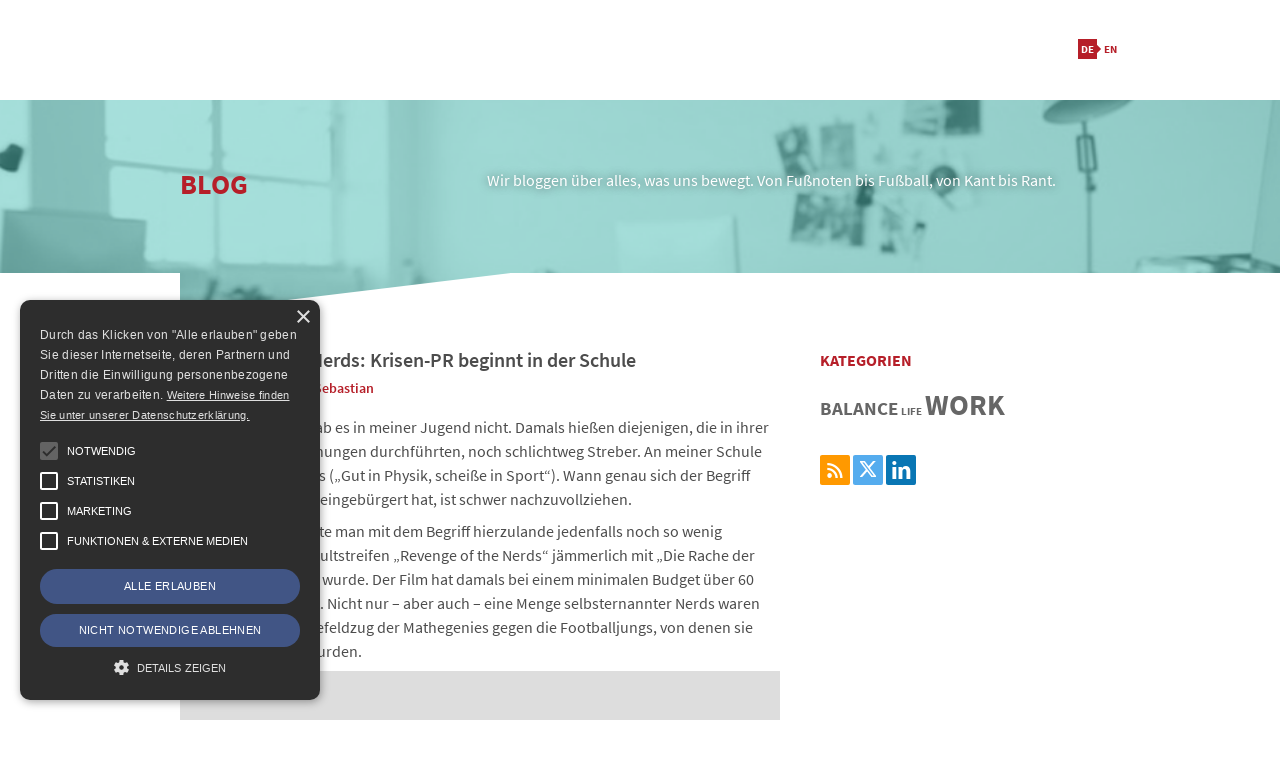

--- FILE ---
content_type: text/html; charset=UTF-8
request_url: https://www.frische-fische.com/revenge-of-the-nerds-krisen-pr-beginnt-in-der-schule/
body_size: 8644
content:
<!doctype html><html lang="de-DE" class="no-js"><head><meta charset="UTF-8"><meta name="referrer" content="no-referrer"><link href="https://www.frische-fische.com/wp-content/themes/frischefische/img/icons/favicon-16x16.png" sizes="16x16" rel="shortcut icon"><link href="https://www.frische-fische.com/wp-content/themes/frischefische/img/icons/favicon-32x32.png" sizes="32x32" rel="shortcut icon"><link href="https://www.frische-fische.com/wp-content/themes/frischefische/img/icons/favicon-96x96.png" sizes="96x96" rel="shortcut icon"><meta http-equiv="X-UA-Compatible" content="IE=edge,chrome=1"><meta name="viewport" content="width=device-width, initial-scale=1.0"><meta name='robots' content='index, follow, max-image-preview:large, max-snippet:-1, max-video-preview:-1' /><link rel="alternate" href="https://www.frische-fische.com/revenge-of-the-nerds-krisen-pr-beginnt-in-der-schule/" hreflang="de" /><link rel="alternate" href="https://www.frische-fische.com/revenge-of-the-nerds-krisen-pr-beginnt-in-der-schule/" hreflang="en" /><link media="all" href="https://www.frische-fische.com/wp-content/cache/autoptimize/css/autoptimize_fbfe62bf419486b90e8f303f717885fb.css" rel="stylesheet"><title>Revenge of the Nerds: Krisen-PR beginnt in der Schule - FrischeFische</title><meta name="description" content="Die Rache der Nerds oder Gipsis - ein kleiner Gedanke unserer Autors." /><link rel="canonical" href="https://www.frische-fische.com/revenge-of-the-nerds-krisen-pr-beginnt-in-der-schule/" /><meta property="og:locale" content="de_DE" /><meta property="og:locale:alternate" content="en_US" /><meta property="og:type" content="article" /><meta property="og:title" content="Revenge of the Nerds: Krisen-PR beginnt in der Schule - FrischeFische" /><meta property="og:description" content="Die Rache der Nerds oder Gipsis - ein kleiner Gedanke unserer Autors." /><meta property="og:url" content="https://www.frische-fische.com/revenge-of-the-nerds-krisen-pr-beginnt-in-der-schule/" /><meta property="og:site_name" content="FrischeFische" /><meta property="article:publisher" content="https://www.facebook.com/FrischeFische" /><meta property="article:published_time" content="2011-03-22T14:45:03+00:00" /><meta property="article:modified_time" content="2025-07-25T09:47:27+00:00" /><meta name="author" content="Sebastian" /><meta name="twitter:card" content="summary_large_image" /><meta name="twitter:creator" content="@FrischeFische" /><meta name="twitter:site" content="@FrischeFische" /> <script type="application/ld+json" class="yoast-schema-graph">{"@context":"https://schema.org","@graph":[{"@type":"Article","@id":"https://www.frische-fische.com/revenge-of-the-nerds-krisen-pr-beginnt-in-der-schule/#article","isPartOf":{"@id":"https://www.frische-fische.com/revenge-of-the-nerds-krisen-pr-beginnt-in-der-schule/"},"author":{"name":"Sebastian","@id":"https://www.frische-fische.com/#/schema/person/1baf0e51fc9b212c7ebd7579525433d2"},"headline":"Revenge of the Nerds: Krisen-PR beginnt in der Schule","datePublished":"2011-03-22T14:45:03+00:00","dateModified":"2025-07-25T09:47:27+00:00","mainEntityOfPage":{"@id":"https://www.frische-fische.com/revenge-of-the-nerds-krisen-pr-beginnt-in-der-schule/"},"wordCount":299,"commentCount":1,"publisher":{"@id":"https://www.frische-fische.com/#organization"},"keywords":["nerds"],"articleSection":["BALANCE"],"inLanguage":"de","potentialAction":[{"@type":"CommentAction","name":"Comment","target":["https://www.frische-fische.com/revenge-of-the-nerds-krisen-pr-beginnt-in-der-schule/#respond"]}]},{"@type":"WebPage","@id":"https://www.frische-fische.com/revenge-of-the-nerds-krisen-pr-beginnt-in-der-schule/","url":"https://www.frische-fische.com/revenge-of-the-nerds-krisen-pr-beginnt-in-der-schule/","name":"Revenge of the Nerds: Krisen-PR beginnt in der Schule - FrischeFische","isPartOf":{"@id":"https://www.frische-fische.com/#website"},"datePublished":"2011-03-22T14:45:03+00:00","dateModified":"2025-07-25T09:47:27+00:00","description":"Die Rache der Nerds oder Gipsis - ein kleiner Gedanke unserer Autors.","breadcrumb":{"@id":"https://www.frische-fische.com/revenge-of-the-nerds-krisen-pr-beginnt-in-der-schule/#breadcrumb"},"inLanguage":"de","potentialAction":[{"@type":"ReadAction","target":["https://www.frische-fische.com/revenge-of-the-nerds-krisen-pr-beginnt-in-der-schule/"]}]},{"@type":"BreadcrumbList","@id":"https://www.frische-fische.com/revenge-of-the-nerds-krisen-pr-beginnt-in-der-schule/#breadcrumb","itemListElement":[{"@type":"ListItem","position":1,"name":"Home","item":"https://www.frische-fische.com/"},{"@type":"ListItem","position":2,"name":"Blog","item":"https://www.frische-fische.com/blog/"},{"@type":"ListItem","position":3,"name":"Revenge of the Nerds: Krisen-PR beginnt in der Schule"}]},{"@type":"WebSite","@id":"https://www.frische-fische.com/#website","url":"https://www.frische-fische.com/","name":"FrischeFische","description":"Agentur für Text &amp; PR","publisher":{"@id":"https://www.frische-fische.com/#organization"},"potentialAction":[{"@type":"SearchAction","target":{"@type":"EntryPoint","urlTemplate":"https://www.frische-fische.com/?s={search_term_string}"},"query-input":{"@type":"PropertyValueSpecification","valueRequired":true,"valueName":"search_term_string"}}],"inLanguage":"de"},{"@type":"Organization","@id":"https://www.frische-fische.com/#organization","name":"FrischeFische - Agentur für Text & PR","url":"https://www.frische-fische.com/","logo":{"@type":"ImageObject","inLanguage":"de","@id":"https://www.frische-fische.com/#/schema/logo/image/","url":"","contentUrl":"","caption":"FrischeFische - Agentur für Text & PR"},"image":{"@id":"https://www.frische-fische.com/#/schema/logo/image/"},"sameAs":["https://www.facebook.com/FrischeFische","https://x.com/FrischeFische","https://de.linkedin.com/company/agentur-frische-fische"]},{"@type":"Person","@id":"https://www.frische-fische.com/#/schema/person/1baf0e51fc9b212c7ebd7579525433d2","name":"Sebastian","description":"Sebastian ist Creative Director und kommt ursprünglich aus der Musikbranche, wo er sich sehr früh der Arbeit mit social networks gewidmet hat. Bevor er zu den Frischen Fischen stieß, hat der studierte Betriebswirt fünf Jahre für die Mobile Marketing Agentur Goyya Kampagnen konzipiert und betreut. Sebastian ist passionierter Kinder- und Jugendfußballtrainer."}]}</script> <link rel='dns-prefetch' href='//cdn.cookie-script.com' /><style id='wp-img-auto-sizes-contain-inline-css' type='text/css'>img:is([sizes=auto i],[sizes^="auto," i]){contain-intrinsic-size:3000px 1500px}
/*# sourceURL=wp-img-auto-sizes-contain-inline-css */</style><style id='classic-theme-styles-inline-css' type='text/css'>/*! This file is auto-generated */
.wp-block-button__link{color:#fff;background-color:#32373c;border-radius:9999px;box-shadow:none;text-decoration:none;padding:calc(.667em + 2px) calc(1.333em + 2px);font-size:1.125em}.wp-block-file__button{background:#32373c;color:#fff;text-decoration:none}
/*# sourceURL=/wp-includes/css/classic-themes.min.css */</style> <script type="text/javascript" src="https://www.frische-fische.com/wp-includes/js/jquery/jquery.min.js" id="jquery-core-js"></script> <link rel="https://api.w.org/" href="https://www.frische-fische.com/wp-json/" /><link rel="alternate" title="JSON" type="application/json" href="https://www.frische-fische.com/wp-json/wp/v2/posts/1591" /><meta name="twitter:widgets:link-color" content="#000000" /><meta name="twitter:widgets:border-color" content="#000000" /><meta name="twitter:partner" content="tfwp" /><meta name="twitter:card" content="summary" /><meta name="twitter:title" content="Revenge of the Nerds: Krisen-PR beginnt in der Schule" /><meta name="twitter:site" content="@FrischeFische" /><meta name="twitter:description" content="Den Begriff „Nerd“ gab es in meiner Jugend nicht. Damals hießen diejenigen, die in ihrer Freizeit Integralrechnungen durchführten, noch schlichtweg Streber. An meiner Schule auch kurzzeitig Gipsis („Gut in Physik, scheiße in Sport“). Wann genau sich der Begriff auch in Deutschland eingebürgert hat, ist schwer nachzuvollziehen. 1984 jedenfalls konnte man mit dem Begriff hierzulande jedenfalls&hellip;" /><style type="text/css" id="wp-custom-css">/* Custom Facebook Feed */
#cff .cff-author-img, #cff .cff-author.cff-no-author-info .cff-author-img { background: none; }
/* Custom Facebook Feed - End */</style></head><body class="wp-singular post-template-default single single-post postid-1591 single-format-standard wp-theme-frischefische revenge-of-the-nerds-krisen-pr-beginnt-in-der-schule in-blog"><header class="header clear" role="banner"><div class="wrapper"><div id="nav-main" class="navbar ff row" role="navigation"> <a class="toggle" data-gumby-trigger="#nav-main ul" href="#"><i class="icon-menu" ></i></a><div class="logo column"> <a href="https://www.frische-fische.com/"> <noscript><img src="https://www.frische-fische.com/wp-content/themes/frischefische/img/logo-frische-fische.png" alt="Logo" class="logo-img"></noscript><img src='data:image/svg+xml,%3Csvg%20xmlns=%22http://www.w3.org/2000/svg%22%20viewBox=%220%200%20210%20140%22%3E%3C/svg%3E' data-src="https://www.frische-fische.com/wp-content/themes/frischefische/img/logo-frische-fische.png" alt="Logo" class="lazyload logo-img"> </a></div><ul class="menu"><li id="menu-item-7546" class="hidden-in-blog menu-item menu-item-type-post_type menu-item-object-page menu-item-has-children menu-item-7546"><a href="https://www.frische-fische.com/kompetenzen/">Kompetenzen</a><ul class="sub-menu"><li id="menu-item-13455" class="menu-item menu-item-type-post_type menu-item-object-page menu-item-13455"><a href="https://www.frische-fische.com/kompetenzen/pressearbeit/">Pressearbeit</a></li><li id="menu-item-13454" class="menu-item menu-item-type-post_type menu-item-object-page menu-item-13454"><a href="https://www.frische-fische.com/kompetenzen/social-media/">SOCIAL MEDIA</a></li><li id="menu-item-13453" class="menu-item menu-item-type-post_type menu-item-object-page menu-item-13453"><a href="https://www.frische-fische.com/kompetenzen/positionierungsberatung/">POSITIONIERUNG</a></li></ul></li><li id="menu-item-7547" class="hidden-in-blog menu-item menu-item-type-post_type menu-item-object-page menu-item-has-children menu-item-7547"><a href="https://www.frische-fische.com/agentur/">PR-Agentur</a><ul class="sub-menu"><li id="menu-item-13456" class="menu-item menu-item-type-post_type menu-item-object-page menu-item-13456"><a href="https://www.frische-fische.com/agentur/referenzen/">Referenzen</a></li><li id="menu-item-13457" class="menu-item menu-item-type-post_type menu-item-object-page menu-item-13457"><a href="https://www.frische-fische.com/agentur/team/">Team</a></li><li id="menu-item-13458" class="menu-item menu-item-type-post_type menu-item-object-page menu-item-13458"><a href="https://www.frische-fische.com/agentur/standorte/">STANDORT &#038; KONTAKT</a></li></ul></li><li id="menu-item-7548" class="hidden-in-blog menu-item menu-item-type-post_type menu-item-object-page menu-item-7548"><a href="https://www.frische-fische.com/presseservice/">Presseservice</a></li><li id="menu-item-7549" class="hidden-in-blog menu-item menu-item-type-post_type menu-item-object-page current_page_parent menu-item-7549 current-menu-item"><a href="https://www.frische-fische.com/blog/">Blog</a></li><li id="menu-item-13632" class="hidden-sm-up menu-item menu-item-type-post_type menu-item-object-page menu-item-13632"><a href="https://www.frische-fische.com/agentur/standorte/">Kontakt</a></li><li id="menu-item-16965-de" class="lang-item lang-item-794 lang-item-de current-lang lang-item-first menu-item menu-item-type-custom menu-item-object-custom menu-item-16965-de"><a href="https://www.frische-fische.com/revenge-of-the-nerds-krisen-pr-beginnt-in-der-schule/" hreflang="de-DE" lang="de-DE"><img src="[data-uri]" alt="Deutsch" width="16" height="11" style="width: 16px; height: 11px;" /></a></li><li id="menu-item-16965-en" class="lang-item lang-item-791 lang-item-en menu-item menu-item-type-custom menu-item-object-custom current-menu-item menu-item-16965-en"><a href="https://www.frische-fische.com/revenge-of-the-nerds-krisen-pr-beginnt-in-der-schule/" aria-current="page" hreflang="en-US" lang="en-US"><img src="[data-uri]" alt="English" width="16" height="11" style="width: 16px; height: 11px;" /></a></li></ul></div></div></header><div class="overflow-hidden"><section class="bg-img bg-img-office"  ><div class="wrapper"> <br> <br><div class="container"> <br><div class="row claim"><div class="three columns"><div class="claim-header"> <a href="/blog"><h1 class="color-primary">Blog</h1> </a></div> <br></div><div class="push_one eight columns"><div class="claim-text">Wir bloggen über alles, was uns bewegt. Von Fußnoten bis Fußball, von Kant bis Rant.</div></div></div> <br></div></div><div class=""><div class="wrapper triangle-bottom "></div></div></section></div> <br><div class="row"><div class="eight columns"><div class="wrapper container"><article id="post-1591"
 class="clearfix post-1591 post type-post status-publish format-standard hentry category-balance tag-nerds wpautop"><h2> <a href="https://www.frische-fische.com/revenge-of-the-nerds-krisen-pr-beginnt-in-der-schule/" title="Revenge of the Nerds: Krisen-PR beginnt in der Schule">Revenge of the Nerds: Krisen-PR beginnt in der Schule</a></h2><div class="details"> <span class="category"><a href="https://www.frische-fische.com/category/balance/" rel="tag">BALANCE</a></span><span
 class="date">, 22.03.2011</span><span
 class="author">, <a href="https://www.frische-fische.com/author/sebastian-schwerk/" title="Beiträge von Sebastian" rel="author">Sebastian</a></span></div> <br> <span class="content clearfix"><p>Den Begriff &bdquo;Nerd&ldquo; gab es in meiner Jugend nicht. Damals hie&szlig;en diejenigen, die in ihrer Freizeit Integralrechnungen durchf&uuml;hrten, noch schlichtweg Streber. An meiner Schule auch kurzzeitig Gipsis (&bdquo;Gut in Physik, schei&szlig;e in Sport&ldquo;). Wann genau sich der Begriff auch in Deutschland eingeb&uuml;rgert hat, ist schwer nachzuvollziehen.</p><p>1984 jedenfalls konnte man mit dem Begriff hierzulande jedenfalls noch so wenig anfangen, dass der Kultstreifen &bdquo;Revenge of the Nerds&ldquo; j&auml;mmerlich mit &bdquo;Die Rache der Eierk&ouml;pfe&ldquo; &uuml;bersetzt wurde. Der Film hat damals bei einem minimalen Budget &uuml;ber 60 Millionen eingespielt. Nicht nur &ndash; aber auch &ndash; eine Menge selbsternannter Nerds waren begeistert vom Rachefeldzug der Mathegenies gegen die Footballjungs, von denen sie vorher schikaniert wurden.</p><p><span class="iframe-wrapper www-youtube-com"><iframe title="Revenge of the Nerds -  Trailer" width="960" height="540" src="" frameborder="0" allow="accelerometer; autoplay; clipboard-write; encrypted-media; gyroscope; picture-in-picture; web-share" referrerpolicy="strict-origin-when-cross-origin" allowfullscreen data-src="https://www.youtube.com/embed/Hw6zrInbtQE?feature=oembed" data-cookiecategory="functionality" data-cookiescript="accepted"></iframe><span class="iframe-wrapper-info"><span>Bitte <a href="javascript:CookieScript.instance.acceptAction(['functionality'])">akzeptieren Sie funktionelle Cookies</a> um den Inhalt zu sehen.</span></span></span></p><p>Typischer College-Humor eben! Unter der G&uuml;rtellinie aber immer harmlos und eindeutig P12. Erst recht mutet der Rachefeldzug im Film harmlos an, wenn man &uuml;berlegt, dass es Menschen gibt, die steif und fest behaupten, mindestens 5% aller erfolgreichen Hacker-Angriffe auf kleine und mittelst&auml;ndische Unternehmen in den USA seien Rachefeldz&uuml;ge gegen ehemalige Mitsch&uuml;ler.</p><p>All ihr zuk&uuml;nftigen Start-Up Unternehmer &ndash; aus welch noch so gut vernetzter BWL-Welt &ndash; tut also gut daran, Euch immer gut mit den Jungs aus der AG Astrophysik&nbsp;zu stellen, denn</p><ul><li>Ihr braucht ihre kostenlose Hilfe beim Aufbau Eures ersten Webportals</li><li>Ihr braucht ihre Reputation im Social Web</li><li>Ihr wollt nicht, dass sie Euch sp&auml;ter alle Kundendaten hacken, nur weil ihr sie in der 8. Klasse dazu gezwungen habt, ohne Badehose auf den f&uuml;nf Meter Turm zu klettern</li></ul><p>Woher der Begriff Nerd nun wirklich stammt ist <a href="http://de.wikipedia.org/wiki/Nerd#Herkunft" target="_blank" rel="noopener">nach wie vor nicht gekl&auml;rt</a>. Aber was f&uuml;r ein Nerd muss man auch sein, diese Frage zum Thema einer wissenschaftlichen Abhandlung zu machen?</p> </span><hr style="border: none; border-top: #ddd 1px solid;"> <br><section class="author-box"><div class="row"><div class="three columns"><div style="margin: 0 40px 20px 0; max-width: 110px"></div></div><div class="nine columns"><h3>Über Sebastian</h3> Sebastian ist Creative Director und kommt ursprünglich aus der Musikbranche, wo er sich sehr früh der Arbeit mit social networks gewidmet hat. Bevor er zu den Frischen Fischen stieß, hat der studierte Betriebswirt fünf Jahre für die Mobile Marketing Agentur Goyya Kampagnen konzipiert und betreut. Sebastian ist passionierter Kinder- und Jugendfußballtrainer.</div></div></section> <br> <br><section class="bg-gray"><div class="comments container"><h2>Ein Kommentar</h2> <br><ul><li class="comment even thread-even depth-1" id="comment-162"><div id="div-comment-162" class="comment-body"><div class="row"><div class="comment-author vcard three columns"> <br> <cite class="fn">Steffi</cite></div><div class="nine columns"><div class="comment-box"><div class="comment-meta commentmetadata"><a href="https://www.frische-fische.com/revenge-of-the-nerds-krisen-pr-beginnt-in-der-schule/#comment-162"> 22. März 2011 um 15:59 Uhr</a></div><p>Wie schade dass es keine Abkürzung für &#8222;Gut in Deutsch, scheiße in Physik und Sport&#8220; gegeben hat zu meiner Zeit. Ist ja auch schwer abzukürzen. Hm.</p><div class="reply"></div></div></div></div></div></li></ul><div id="respond" class="comment-respond"><h3 id="reply-title" class="comment-reply-title">Schreibe einen Kommentar</h3><form action="https://www.frische-fische.com/wp-comments-post.php" method="post" id="commentform" class="comment-form"><p class="comment-notes"><span id="email-notes">Deine E-Mail-Adresse wird nicht veröffentlicht.</span> <span class="required-field-message">Erforderliche Felder sind mit <span class="required">*</span> markiert</span></p><p class="comment-form-comment"><label for="comment">Kommentar <span class="required">*</span></label><textarea autocomplete="new-password"  id="ecba3a360b"  name="ecba3a360b"   cols="45" rows="8" maxlength="65525" required="required"></textarea><textarea id="comment" aria-label="hp-comment" aria-hidden="true" name="comment" autocomplete="new-password" style="padding:0 !important;clip:rect(1px, 1px, 1px, 1px) !important;position:absolute !important;white-space:nowrap !important;height:1px !important;width:1px !important;overflow:hidden !important;" tabindex="-1"></textarea><script data-noptimize>document.getElementById("comment").setAttribute( "id", "a7df7fac7f21cec5291f22fa2f2982c3" );document.getElementById("ecba3a360b").setAttribute( "id", "comment" );</script></p><p class="comment-form-author"><label for="author">Name <span class="required">*</span></label> <input id="author" name="author" type="text" value="" size="30" maxlength="245" autocomplete="name" required="required" /></p><p class="comment-form-email"><label for="email">E-Mail-Adresse <span class="required">*</span></label> <input id="email" name="email" type="text" value="" size="30" maxlength="100" aria-describedby="email-notes" autocomplete="email" required="required" /></p><p class="comment-form-url"><label for="url">Website</label> <input id="url" name="url" type="text" value="" size="30" maxlength="200" autocomplete="url" /></p><div role="note" class="comment-form-policy-top-copy" style="font-size:80%"></div><p class="comment-form-policy"> <label for="policy" style="display:block !important"> <input id="policy" name="policy" value="policy-key" class="comment-form-policy__input" type="checkbox" style="width:auto; margin-right:7px;" aria-required="true">Ich habe die <a
 href="https://www.frische-fische.com/datenschutz/"
 target="_blank"
 rel=""
 class="comment-form-policy__see-more-link"> Datenschutzbestimmungen </a> gelesen und akzeptiert.<span class="comment-form-policy__required required"> *</span> </label></p><p class="form-submit"><input name="submit" type="submit" id="submit" class="submit" value="Senden" /> <input type='hidden' name='comment_post_ID' value='1591' id='comment_post_ID' /> <input type='hidden' name='comment_parent' id='comment_parent' value='0' /></p></form></div></div></section> <br> <br></article></div></div><div class="four columns"><aside class="sidebar container" role="complementary"><div class="sidebar-widget"><div id="tag_cloud-2" class="widget widget_tag_cloud"><h3 class="widget-title">Kategorien</h3><div class="tagcloud"><a href="https://www.frische-fische.com/category/balance/" class="tag-cloud-link tag-link-1174 tag-link-position-1" style="font-size: 13.894736842105pt;" aria-label="BALANCE (96 Einträge)">BALANCE</a> <a href="https://www.frische-fische.com/category/life/" class="tag-cloud-link tag-link-1173 tag-link-position-2" style="font-size: 8pt;" aria-label="LIFE (46 Einträge)">LIFE</a> <a href="https://www.frische-fische.com/category/work/" class="tag-cloud-link tag-link-1172 tag-link-position-3" style="font-size: 22pt;" aria-label="WORK (269 Einträge)">WORK</a></div></div><div id="text-2" class="widget widget_text"><div class="textwidget"><a target="_blank" href="/feed/atom"> <i class="icon icon-rss icon-invert icon-hover-ff fa fa-rss"></i> </a> <a target="_blank" href="https://www.twitter.com/FrischeFische"> <i class="icon icon-twitter icon-invert icon-hover-ff fa fa-twitter"></i> </a> <a target="_blank" href="https://de.linkedin.com/company/agentur-frische-fische"> <i class="icon icon-linkedin icon-invert icon-hover-ff fa fa-linkedin"></i> </a></div></div></div></aside></div></div><footer class="footer footer-blog" role="contentinfo"><div class="wrapper"> <br><div class="container"><div class="row"><div class="six columns"> <span class="nav-item"><a href="/agentur/team">Über</a></span> <span class="nav-item"><a href="/impressum">Impressum</a></span> <span class="nav-item"><a href="/datenschutz">Datenschutz</a></span> <span class="nav-item"><a href="https://www.frische-fische.com/">Agentur Website</a></span> <br><br></div><div class="six columns"><div class="copyright"> Frische Fische Agentur-Blog is powered by Wordpress<br> &copy; 2026 Agentur FrischeFische<br></div></div></div></div> <br></div></footer>  <script type="speculationrules">{"prefetch":[{"source":"document","where":{"and":[{"href_matches":"/*"},{"not":{"href_matches":["/wp-*.php","/wp-admin/*","/wp-content/uploads/*","/wp-content/*","/wp-content/plugins/*","/wp-content/themes/frischefische/*","/*\\?(.+)"]}},{"not":{"selector_matches":"a[rel~=\"nofollow\"]"}},{"not":{"selector_matches":".no-prefetch, .no-prefetch a"}}]},"eagerness":"conservative"}]}</script> <noscript><style>.lazyload{display:none;}</style></noscript><script data-noptimize="1">window.lazySizesConfig=window.lazySizesConfig||{};window.lazySizesConfig.loadMode=1;</script><script async data-noptimize="1" src='https://www.frische-fische.com/wp-content/plugins/autoptimize/classes/external/js/lazysizes.min.js'></script> <script type="text/javascript" src="//cdn.cookie-script.com/s/4455fb6c96bcf316066e1d21f3f68c55.js" id="cookie-scripts-js"></script> <script type="text/javascript" src="https://www.frische-fische.com/wp-includes/js/dist/hooks.min.js" id="wp-hooks-js"></script> <script type="text/javascript" src="https://www.frische-fische.com/wp-includes/js/dist/i18n.min.js" id="wp-i18n-js"></script> <script type="text/javascript" id="wp-i18n-js-after">wp.i18n.setLocaleData( { 'text direction\u0004ltr': [ 'ltr' ] } );
//# sourceURL=wp-i18n-js-after</script> <script type="text/javascript" id="contact-form-7-js-translations">( function( domain, translations ) {
	var localeData = translations.locale_data[ domain ] || translations.locale_data.messages;
	localeData[""].domain = domain;
	wp.i18n.setLocaleData( localeData, domain );
} )( "contact-form-7", {"translation-revision-date":"2025-10-26 03:28:49+0000","generator":"GlotPress\/4.0.3","domain":"messages","locale_data":{"messages":{"":{"domain":"messages","plural-forms":"nplurals=2; plural=n != 1;","lang":"de"},"This contact form is placed in the wrong place.":["Dieses Kontaktformular wurde an der falschen Stelle platziert."],"Error:":["Fehler:"]}},"comment":{"reference":"includes\/js\/index.js"}} );
//# sourceURL=contact-form-7-js-translations</script> <script type="text/javascript" id="contact-form-7-js-before">var wpcf7 = {
    "api": {
        "root": "https:\/\/www.frische-fische.com\/wp-json\/",
        "namespace": "contact-form-7\/v1"
    }
};
//# sourceURL=contact-form-7-js-before</script> <script type="text/javascript" id="wp_slimstat-js-extra">var SlimStatParams = {"transport":"ajax","ajaxurl_rest":"https://www.frische-fische.com/wp-json/slimstat/v1/hit","ajaxurl_ajax":"https://www.frische-fische.com/wp-admin/admin-ajax.php","ajaxurl_adblock":"https://www.frische-fische.com/request/34e60e1311447712e2551826febb34bc/","ajaxurl":"https://www.frische-fische.com/wp-admin/admin-ajax.php","baseurl":"/","dnt":"noslimstat,ab-item","ci":"YTo0OntzOjEyOiJjb250ZW50X3R5cGUiO3M6NDoicG9zdCI7czo4OiJjYXRlZ29yeSI7czoxMjoiMTE3NCwzMjEsNzk0IjtzOjEwOiJjb250ZW50X2lkIjtpOjE1OTE7czo2OiJhdXRob3IiO3M6OToic2ViYXN0aWFuIjt9.ee0c04fbb5a3dd5649c3ae5f9ce0280b","wp_rest_nonce":"46239e11e4"};
//# sourceURL=wp_slimstat-js-extra</script> <script defer src="https://www.frische-fische.com/wp-content/cache/autoptimize/js/autoptimize_f5a70b15db73a52599258e03a1a1f524.js"></script></body></html>

--- FILE ---
content_type: text/css
request_url: https://www.frische-fische.com/wp-content/cache/autoptimize/css/autoptimize_fbfe62bf419486b90e8f303f717885fb.css
body_size: 21041
content:
.wpcf7 .screen-reader-response{position:absolute;overflow:hidden;clip:rect(1px,1px,1px,1px);clip-path:inset(50%);height:1px;width:1px;margin:-1px;padding:0;border:0;word-wrap:normal !important}.wpcf7 .hidden-fields-container{display:none}.wpcf7 form .wpcf7-response-output{margin:2em .5em 1em;padding:.2em 1em;border:2px solid #00a0d2}.wpcf7 form.init .wpcf7-response-output,.wpcf7 form.resetting .wpcf7-response-output,.wpcf7 form.submitting .wpcf7-response-output{display:none}.wpcf7 form.sent .wpcf7-response-output{border-color:#46b450}.wpcf7 form.failed .wpcf7-response-output,.wpcf7 form.aborted .wpcf7-response-output{border-color:#dc3232}.wpcf7 form.spam .wpcf7-response-output{border-color:#f56e28}.wpcf7 form.invalid .wpcf7-response-output,.wpcf7 form.unaccepted .wpcf7-response-output,.wpcf7 form.payment-required .wpcf7-response-output{border-color:#ffb900}.wpcf7-form-control-wrap{position:relative}.wpcf7-not-valid-tip{color:#dc3232;font-size:1em;font-weight:400;display:block}.use-floating-validation-tip .wpcf7-not-valid-tip{position:relative;top:-2ex;left:1em;z-index:100;border:1px solid #dc3232;background:#fff;padding:.2em .8em;width:24em}.wpcf7-list-item{display:inline-block;margin:0 0 0 1em}.wpcf7-list-item-label:before,.wpcf7-list-item-label:after{content:" "}.wpcf7-spinner{visibility:hidden;display:inline-block;background-color:#23282d;opacity:.75;width:24px;height:24px;border:none;border-radius:100%;padding:0;margin:0 24px;position:relative}form.submitting .wpcf7-spinner{visibility:visible}.wpcf7-spinner:before{content:'';position:absolute;background-color:#fbfbfc;top:4px;left:4px;width:6px;height:6px;border:none;border-radius:100%;transform-origin:8px 8px;animation-name:spin;animation-duration:1s;animation-timing-function:linear;animation-iteration-count:infinite}@media (prefers-reduced-motion:reduce){.wpcf7-spinner:before{animation-name:blink;animation-duration:2s}}@keyframes spin{from{transform:rotate(0deg)}to{transform:rotate(360deg)}}@keyframes blink{from{opacity:0}50%{opacity:1}to{opacity:0}}.wpcf7 [inert]{opacity:.5}.wpcf7 input[type=file]{cursor:pointer}.wpcf7 input[type=file]:disabled{cursor:default}.wpcf7 .wpcf7-submit:disabled{cursor:not-allowed}.wpcf7 input[type=url],.wpcf7 input[type=email],.wpcf7 input[type=tel]{direction:ltr}.wpcf7-reflection>output{display:list-item;list-style:none}.wpcf7-reflection>output[hidden]{display:none}
/*! normalize.css v2.1.3 | MIT License | git.io/normalize */
article,aside,details,figcaption,figure,footer,header,hgroup,main,nav,section,summary{display:block}audio,canvas,video{display:inline-block}audio:not([controls]){display:none;height:0}[hidden],template{display:none}html{font-family:sans-serif;-ms-text-size-adjust:100%;-webkit-text-size-adjust:100%}body{margin:0}a{background:0 0}a:focus{outline:thin dotted}a:active,a:hover{outline:0}h1{font-size:2em;margin:.67em 0}abbr[title]{border-bottom:1px dotted}b,strong{font-weight:700}dfn{font-style:italic}hr{-moz-box-sizing:content-box;box-sizing:content-box;height:0}mark{background:#ff0;color:#000}code,kbd,pre,samp{font-family:monospace,serif;font-size:1em}pre{white-space:pre-wrap}q{quotes:"\201C" "\201D" "\2018" "\2019"}small{font-size:80%}sub,sup{font-size:75%;line-height:0;position:relative;vertical-align:baseline}sup{top:-.5em}sub{bottom:-.25em}img{border:0}svg:not(:root){overflow:hidden}figure{margin:0}fieldset{border:1px solid silver;margin:0 2px;padding:.35em .625em .75em}legend{border:0;padding:0}button,input,select,textarea{font-family:inherit;font-size:100%;margin:0}button,input{line-height:normal}button,select{text-transform:none}button,html input[type=button],input[type=reset],input[type=submit]{-webkit-appearance:button;cursor:pointer}button[disabled],html input[disabled]{cursor:default}input[type=checkbox],input[type=radio]{box-sizing:border-box;padding:0}input[type=search]{-webkit-appearance:textfield;-moz-box-sizing:content-box;-webkit-box-sizing:content-box;box-sizing:content-box}input[type=search]::-webkit-search-cancel-button,input[type=search]::-webkit-search-decoration{-webkit-appearance:none}button::-moz-focus-inner,input::-moz-focus-inner{border:0;padding:0}textarea{overflow:auto;vertical-align:top}table{border-collapse:collapse;border-spacing:0}
@charset "UTF-8";html,body,div,span,applet,object,iframe,h1,h2,h3,h4,h5,h6,p,blockquote,pre,a,abbr,acronym,address,big,cite,code,del,dfn,em,img,ins,kbd,q,s,samp,small,strike,strong,sub,sup,tt,var,b,u,i,center,dl,dt,dd,ol,ul,li,fieldset,form,label,legend,table,caption,tbody,tfoot,thead,tr,th,td,article,aside,canvas,details,embed,figure,figcaption,footer,header,hgroup,menu,nav,output,ruby,section,summary,time,mark,audio,video{margin:0;padding:0;border:0;font:inherit;font-size:100%;vertical-align:baseline}html{line-height:1}ol,ul{list-style:none}table{border-collapse:collapse;border-spacing:0}caption,th,td{text-align:left;font-weight:400;vertical-align:middle}q,blockquote{quotes:none}q:before,q:after,blockquote:before,blockquote:after{content:"";content:none}a img{border:none}article,aside,details,figcaption,figure,footer,header,hgroup,menu,nav,section,summary{display:block}[class^=icon-] a:before,[class*=" icon-"] a:before,[class^=icon-] a:after,[class*=" icon-"] a:after,i[class^=icon-],i[class*=" icon-"]{font-family:"entypo";position:absolute;text-decoration:none;zoom:1}i[class^=icon-],i[class*=" icon-"]{display:inline-block;position:static;min-width:20px;margin:0 5px;text-align:center}.pull_right{float:right}.pull_left{float:left}.row .pull_one.one.column:first-child,.row .pull_one.two.columns:first-child,.row .pull_one.three.columns:first-child,.row .pull_one.four.columns:first-child,.row .pull_one.five.columns:first-child,.row .pull_one.six.columns:first-child,.row .pull_one.seven.columns:first-child,.row .pull_one.eight.columns:first-child,.row .pull_one.nine.columns:first-child,.row .pull_one.ten.columns:first-child,.row .pull_two.one.column:first-child,.row .pull_two.two.columns:first-child,.row .pull_two.three.columns:first-child,.row .pull_two.four.columns:first-child,.row .pull_two.five.columns:first-child,.row .pull_two.six.columns:first-child,.row .pull_two.seven.columns:first-child,.row .pull_two.eight.columns:first-child,.row .pull_two.nine.columns:first-child,.row .pull_two.eleven.columns:first-child,.row .pull_three.one.column:first-child,.row .pull_three.two.columns:first-child,.row .pull_three.three.columns:first-child,.row .pull_three.four.columns:first-child,.row .pull_three.five.columns:first-child,.row .pull_three.six.columns:first-child,.row .pull_three.seven.columns:first-child,.row .pull_three.eight.columns:first-child,.row .pull_three.ten.columns:first-child,.row .pull_three.eleven.columns:first-child,.row .pull_four.one.column:first-child,.row .pull_four.two.columns:first-child,.row .pull_four.three.columns:first-child,.row .pull_four.four.columns:first-child,.row .pull_four.five.columns:first-child,.row .pull_four.six.columns:first-child,.row .pull_four.seven.columns:first-child,.row .pull_four.nine.columns:first-child,.row .pull_four.ten.columns:first-child,.row .pull_four.eleven.columns:first-child,.row .pull_five.one.column:first-child,.row .pull_five.two.columns:first-child,.row .pull_five.three.columns:first-child,.row .pull_five.four.columns:first-child,.row .pull_five.five.columns:first-child,.row .pull_five.six.columns:first-child,.row .pull_five.eight.columns:first-child,.row .pull_five.nine.columns:first-child,.row .pull_five.ten.columns:first-child,.row .pull_five.eleven.columns:first-child,.row .pull_six.one.column:first-child,.row .pull_six.two.columns:first-child,.row .pull_six.three.columns:first-child,.row .pull_six.four.columns:first-child,.row .pull_six.five.columns:first-child,.row .pull_six.seven.columns:first-child,.row .pull_six.eight.columns:first-child,.row .pull_six.nine.columns:first-child,.row .pull_six.ten.columns:first-child,.row .pull_six.eleven.columns:first-child,.row .pull_seven.one.column:first-child,.row .pull_seven.two.columns:first-child,.row .pull_seven.three.columns:first-child,.row .pull_seven.four.columns:first-child,.row .pull_seven.six.columns:first-child,.row .pull_seven.seven.columns:first-child,.row .pull_seven.eight.columns:first-child,.row .pull_seven.nine.columns:first-child,.row .pull_seven.ten.columns:first-child,.row .pull_seven.eleven.columns:first-child,.row .pull_eight.one.column:first-child,.row .pull_eight.two.columns:first-child,.row .pull_eight.three.columns:first-child,.row .pull_eight.five.columns:first-child,.row .pull_eight.six.columns:first-child,.row .pull_eight.seven.columns:first-child,.row .pull_eight.eight.columns:first-child,.row .pull_eight.nine.columns:first-child,.row .pull_eight.ten.columns:first-child,.row .pull_eight.eleven.columns:first-child,.row .pull_nine.one.column:first-child,.row .pull_nine.two.columns:first-child,.row .pull_nine.four.columns:first-child,.row .pull_nine.five.columns:first-child,.row .pull_nine.six.columns:first-child,.row .pull_nine.seven.columns:first-child,.row .pull_nine.eight.columns:first-child,.row .pull_nine.nine.columns:first-child,.row .pull_nine.ten.columns:first-child,.row .pull_nine.eleven.columns:first-child,.row .pull_ten.one.column:first-child,.row .pull_ten.three.columns:first-child,.row .pull_ten.four.columns:first-child,.row .pull_ten.five.columns:first-child,.row .pull_ten.six.columns:first-child,.row .pull_ten.seven.columns:first-child,.row .pull_ten.eight.columns:first-child,.row .pull_ten.nine.columns:first-child,.row .pull_ten.ten.columns:first-child,.row .pull_ten.eleven.columns:first-child,.row .pull_eleven.two.columns:first-child,.row .pull_eleven.three.columns:first-child,.row .pull_eleven.four.columns:first-child,.row .pull_eleven.five.columns:first-child,.row .pull_eleven.six.columns:first-child,.row .pull_eleven.seven.columns:first-child,.row .pull_eleven.eight.columns:first-child,.row .pull_eleven.nine.columns:first-child,.row .pull_eleven.ten.columns:first-child,.row .pull_eleven.eleven.columns:first-child,.sixteen.colgrid .row .pull_one.one.column:first-child,.sixteen.colgrid .row .pull_one.two.columns:first-child,.sixteen.colgrid .row .pull_one.three.columns:first-child,.sixteen.colgrid .row .pull_one.four.columns:first-child,.sixteen.colgrid .row .pull_one.five.columns:first-child,.sixteen.colgrid .row .pull_one.six.columns:first-child,.sixteen.colgrid .row .pull_one.seven.columns:first-child,.sixteen.colgrid .row .pull_one.eight.columns:first-child,.sixteen.colgrid .row .pull_one.nine.columns:first-child,.sixteen.colgrid .row .pull_one.ten.columns:first-child,.sixteen.colgrid .row .pull_one.eleven.columns:first-child,.sixteen.colgrid .row .pull_one.twelve.columns:first-child,.sixteen.colgrid .row .pull_one.thirteen.columns:first-child,.sixteen.colgrid .row .pull_one.fourteen.columns:first-child,.sixteen.colgrid .row .pull_two.one.column:first-child,.sixteen.colgrid .row .pull_two.two.columns:first-child,.sixteen.colgrid .row .pull_two.three.columns:first-child,.sixteen.colgrid .row .pull_two.four.columns:first-child,.sixteen.colgrid .row .pull_two.five.columns:first-child,.sixteen.colgrid .row .pull_two.six.columns:first-child,.sixteen.colgrid .row .pull_two.seven.columns:first-child,.sixteen.colgrid .row .pull_two.eight.columns:first-child,.sixteen.colgrid .row .pull_two.nine.columns:first-child,.sixteen.colgrid .row .pull_two.ten.columns:first-child,.sixteen.colgrid .row .pull_two.eleven.columns:first-child,.sixteen.colgrid .row .pull_two.twelve.columns:first-child,.sixteen.colgrid .row .pull_two.thirteen.columns:first-child,.sixteen.colgrid .row .pull_two.fifteen.columns:first-child,.sixteen.colgrid .row .pull_three.one.column:first-child,.sixteen.colgrid .row .pull_three.two.columns:first-child,.sixteen.colgrid .row .pull_three.three.columns:first-child,.sixteen.colgrid .row .pull_three.four.columns:first-child,.sixteen.colgrid .row .pull_three.five.columns:first-child,.sixteen.colgrid .row .pull_three.six.columns:first-child,.sixteen.colgrid .row .pull_three.seven.columns:first-child,.sixteen.colgrid .row .pull_three.eight.columns:first-child,.sixteen.colgrid .row .pull_three.nine.columns:first-child,.sixteen.colgrid .row .pull_three.ten.columns:first-child,.sixteen.colgrid .row .pull_three.eleven.columns:first-child,.sixteen.colgrid .row .pull_three.twelve.columns:first-child,.sixteen.colgrid .row .pull_three.fourteen.columns:first-child,.sixteen.colgrid .row .pull_three.fifteen.columns:first-child,.sixteen.colgrid .row .pull_four.one.column:first-child,.sixteen.colgrid .row .pull_four.two.columns:first-child,.sixteen.colgrid .row .pull_four.three.columns:first-child,.sixteen.colgrid .row .pull_four.four.columns:first-child,.sixteen.colgrid .row .pull_four.five.columns:first-child,.sixteen.colgrid .row .pull_four.six.columns:first-child,.sixteen.colgrid .row .pull_four.seven.columns:first-child,.sixteen.colgrid .row .pull_four.eight.columns:first-child,.sixteen.colgrid .row .pull_four.nine.columns:first-child,.sixteen.colgrid .row .pull_four.ten.columns:first-child,.sixteen.colgrid .row .pull_four.eleven.columns:first-child,.sixteen.colgrid .row .pull_four.thirteen.columns:first-child,.sixteen.colgrid .row .pull_four.fourteen.columns:first-child,.sixteen.colgrid .row .pull_four.fifteen.columns:first-child,.sixteen.colgrid .row .pull_five.one.column:first-child,.sixteen.colgrid .row .pull_five.two.columns:first-child,.sixteen.colgrid .row .pull_five.three.columns:first-child,.sixteen.colgrid .row .pull_five.four.columns:first-child,.sixteen.colgrid .row .pull_five.five.columns:first-child,.sixteen.colgrid .row .pull_five.six.columns:first-child,.sixteen.colgrid .row .pull_five.seven.columns:first-child,.sixteen.colgrid .row .pull_five.eight.columns:first-child,.sixteen.colgrid .row .pull_five.nine.columns:first-child,.sixteen.colgrid .row .pull_five.ten.columns:first-child,.sixteen.colgrid .row .pull_five.twelve.columns:first-child,.sixteen.colgrid .row .pull_five.thirteen.columns:first-child,.sixteen.colgrid .row .pull_five.fourteen.columns:first-child,.sixteen.colgrid .row .pull_five.fifteen.columns:first-child,.sixteen.colgrid .row .pull_six.one.column:first-child,.sixteen.colgrid .row .pull_six.two.columns:first-child,.sixteen.colgrid .row .pull_six.three.columns:first-child,.sixteen.colgrid .row .pull_six.four.columns:first-child,.sixteen.colgrid .row .pull_six.five.columns:first-child,.sixteen.colgrid .row .pull_six.six.columns:first-child,.sixteen.colgrid .row .pull_six.seven.columns:first-child,.sixteen.colgrid .row .pull_six.eight.columns:first-child,.sixteen.colgrid .row .pull_six.nine.columns:first-child,.sixteen.colgrid .row .pull_six.eleven.columns:first-child,.sixteen.colgrid .row .pull_six.twelve.columns:first-child,.sixteen.colgrid .row .pull_six.thirteen.columns:first-child,.sixteen.colgrid .row .pull_six.fourteen.columns:first-child,.sixteen.colgrid .row .pull_six.fifteen.columns:first-child,.sixteen.colgrid .row .pull_seven.one.column:first-child,.sixteen.colgrid .row .pull_seven.two.columns:first-child,.sixteen.colgrid .row .pull_seven.three.columns:first-child,.sixteen.colgrid .row .pull_seven.four.columns:first-child,.sixteen.colgrid .row .pull_seven.five.columns:first-child,.sixteen.colgrid .row .pull_seven.six.columns:first-child,.sixteen.colgrid .row .pull_seven.seven.columns:first-child,.sixteen.colgrid .row .pull_seven.eight.columns:first-child,.sixteen.colgrid .row .pull_seven.ten.columns:first-child,.sixteen.colgrid .row .pull_seven.eleven.columns:first-child,.sixteen.colgrid .row .pull_seven.twelve.columns:first-child,.sixteen.colgrid .row .pull_seven.thirteen.columns:first-child,.sixteen.colgrid .row .pull_seven.fourteen.columns:first-child,.sixteen.colgrid .row .pull_seven.fifteen.columns:first-child,.sixteen.colgrid .row .pull_eight.one.column:first-child,.sixteen.colgrid .row .pull_eight.two.columns:first-child,.sixteen.colgrid .row .pull_eight.three.columns:first-child,.sixteen.colgrid .row .pull_eight.four.columns:first-child,.sixteen.colgrid .row .pull_eight.five.columns:first-child,.sixteen.colgrid .row .pull_eight.six.columns:first-child,.sixteen.colgrid .row .pull_eight.seven.columns:first-child,.sixteen.colgrid .row .pull_eight.nine.columns:first-child,.sixteen.colgrid .row .pull_eight.ten.columns:first-child,.sixteen.colgrid .row .pull_eight.eleven.columns:first-child,.sixteen.colgrid .row .pull_eight.twelve.columns:first-child,.sixteen.colgrid .row .pull_eight.thirteen.columns:first-child,.sixteen.colgrid .row .pull_eight.fourteen.columns:first-child,.sixteen.colgrid .row .pull_eight.fifteen.columns:first-child,.sixteen.colgrid .row .pull_nine.one.column:first-child,.sixteen.colgrid .row .pull_nine.two.columns:first-child,.sixteen.colgrid .row .pull_nine.three.columns:first-child,.sixteen.colgrid .row .pull_nine.four.columns:first-child,.sixteen.colgrid .row .pull_nine.five.columns:first-child,.sixteen.colgrid .row .pull_nine.six.columns:first-child,.sixteen.colgrid .row .pull_nine.eight.columns:first-child,.sixteen.colgrid .row .pull_nine.nine.columns:first-child,.sixteen.colgrid .row .pull_nine.ten.columns:first-child,.sixteen.colgrid .row .pull_nine.eleven.columns:first-child,.sixteen.colgrid .row .pull_nine.twelve.columns:first-child,.sixteen.colgrid .row .pull_nine.thirteen.columns:first-child,.sixteen.colgrid .row .pull_nine.fourteen.columns:first-child,.sixteen.colgrid .row .pull_nine.fifteen.columns:first-child,.sixteen.colgrid .row .pull_ten.one.column:first-child,.sixteen.colgrid .row .pull_ten.two.columns:first-child,.sixteen.colgrid .row .pull_ten.three.columns:first-child,.sixteen.colgrid .row .pull_ten.four.columns:first-child,.sixteen.colgrid .row .pull_ten.five.columns:first-child,.sixteen.colgrid .row .pull_ten.seven.columns:first-child,.sixteen.colgrid .row .pull_ten.eight.columns:first-child,.sixteen.colgrid .row .pull_ten.nine.columns:first-child,.sixteen.colgrid .row .pull_ten.ten.columns:first-child,.sixteen.colgrid .row .pull_ten.eleven.columns:first-child,.sixteen.colgrid .row .pull_ten.twelve.columns:first-child,.sixteen.colgrid .row .pull_ten.thirteen.columns:first-child,.sixteen.colgrid .row .pull_ten.fourteen.columns:first-child,.sixteen.colgrid .row .pull_ten.fifteen.columns:first-child,.sixteen.colgrid .row .pull_eleven.one.column:first-child,.sixteen.colgrid .row .pull_eleven.two.columns:first-child,.sixteen.colgrid .row .pull_eleven.three.columns:first-child,.sixteen.colgrid .row .pull_eleven.four.columns:first-child,.sixteen.colgrid .row .pull_eleven.six.columns:first-child,.sixteen.colgrid .row .pull_eleven.seven.columns:first-child,.sixteen.colgrid .row .pull_eleven.eight.columns:first-child,.sixteen.colgrid .row .pull_eleven.nine.columns:first-child,.sixteen.colgrid .row .pull_eleven.ten.columns:first-child,.sixteen.colgrid .row .pull_eleven.eleven.columns:first-child,.sixteen.colgrid .row .pull_eleven.twelve.columns:first-child,.sixteen.colgrid .row .pull_eleven.thirteen.columns:first-child,.sixteen.colgrid .row .pull_eleven.fourteen.columns:first-child,.sixteen.colgrid .row .pull_eleven.fifteen.columns:first-child,.sixteen.colgrid .row .pull_twelve.one.column:first-child,.sixteen.colgrid .row .pull_twelve.two.columns:first-child,.sixteen.colgrid .row .pull_twelve.three.columns:first-child,.sixteen.colgrid .row .pull_twelve.five.columns:first-child,.sixteen.colgrid .row .pull_twelve.six.columns:first-child,.sixteen.colgrid .row .pull_twelve.seven.columns:first-child,.sixteen.colgrid .row .pull_twelve.eight.columns:first-child,.sixteen.colgrid .row .pull_twelve.nine.columns:first-child,.sixteen.colgrid .row .pull_twelve.ten.columns:first-child,.sixteen.colgrid .row .pull_twelve.eleven.columns:first-child,.sixteen.colgrid .row .pull_twelve.twelve.columns:first-child,.sixteen.colgrid .row .pull_twelve.thirteen.columns:first-child,.sixteen.colgrid .row .pull_twelve.fourteen.columns:first-child,.sixteen.colgrid .row .pull_twelve.fifteen.columns:first-child,.sixteen.colgrid .row .pull_thirteen.one.column:first-child,.sixteen.colgrid .row .pull_thirteen.two.columns:first-child,.sixteen.colgrid .row .pull_thirteen.four.columns:first-child,.sixteen.colgrid .row .pull_thirteen.five.columns:first-child,.sixteen.colgrid .row .pull_thirteen.six.columns:first-child,.sixteen.colgrid .row .pull_thirteen.seven.columns:first-child,.sixteen.colgrid .row .pull_thirteen.eight.columns:first-child,.sixteen.colgrid .row .pull_thirteen.nine.columns:first-child,.sixteen.colgrid .row .pull_thirteen.ten.columns:first-child,.sixteen.colgrid .row .pull_thirteen.eleven.columns:first-child,.sixteen.colgrid .row .pull_thirteen.twelve.columns:first-child,.sixteen.colgrid .row .pull_thirteen.thirteen.columns:first-child,.sixteen.colgrid .row .pull_thirteen.fourteen.columns:first-child,.sixteen.colgrid .row .pull_thirteen.fifteen.columns:first-child,.sixteen.colgrid .row .pull_fourteen.one.column:first-child,.sixteen.colgrid .row .pull_fourteen.three.columns:first-child,.sixteen.colgrid .row .pull_fourteen.four.columns:first-child,.sixteen.colgrid .row .pull_fourteen.five.columns:first-child,.sixteen.colgrid .row .pull_fourteen.six.columns:first-child,.sixteen.colgrid .row .pull_fourteen.seven.columns:first-child,.sixteen.colgrid .row .pull_fourteen.eight.columns:first-child,.sixteen.colgrid .row .pull_fourteen.nine.columns:first-child,.sixteen.colgrid .row .pull_fourteen.ten.columns:first-child,.sixteen.colgrid .row .pull_fourteen.eleven.columns:first-child,.sixteen.colgrid .row .pull_fourteen.twelve.columns:first-child,.sixteen.colgrid .row .pull_fourteen.thirteen.columns:first-child,.sixteen.colgrid .row .pull_fourteen.fourteen.columns:first-child,.sixteen.colgrid .row .pull_fourteen.fifteen.columns:first-child,.sixteen.colgrid .row .pull_fifteen.two.columns:first-child,.sixteen.colgrid .row .pull_fifteen.three.columns:first-child,.sixteen.colgrid .row .pull_fifteen.four.columns:first-child,.sixteen.colgrid .row .pull_fifteen.five.columns:first-child,.sixteen.colgrid .row .pull_fifteen.six.columns:first-child,.sixteen.colgrid .row .pull_fifteen.seven.columns:first-child,.sixteen.colgrid .row .pull_fifteen.eight.columns:first-child,.sixteen.colgrid .row .pull_fifteen.nine.columns:first-child,.sixteen.colgrid .row .pull_fifteen.ten.columns:first-child,.sixteen.colgrid .row .pull_fifteen.eleven.columns:first-child,.sixteen.colgrid .row .pull_fifteen.twelve.columns:first-child,.sixteen.colgrid .row .pull_fifteen.thirteen.columns:first-child,.sixteen.colgrid .row .pull_fifteen.fourteen.columns:first-child,.sixteen.colgrid .row .pull_fifteen.fifteen.columns:first-child{margin-left:0}.row{width:100%;max-width:1000px;min-width:320px;margin:0 auto;padding-left:20px;padding-right:20px}.row .row{min-width:0;padding-left:0;padding-right:0}.column,.columns{margin-left:0;float:left;min-height:1px;-webkit-box-sizing:border-box;-moz-box-sizing:border-box;box-sizing:border-box}.column:first-child,.columns:first-child,.alpha{margin-left:0}.column.omega,.columns.omega{float:right}.row .one.column{width:8.33333%}.row .one.columns{width:8.33333%}.row .two.columns{width:16.66667%}.row .three.columns{width:25%}.row .four.columns{width:33.33333%}.row .five.columns{width:41.66667%}.row .six.columns{width:50%}.row .seven.columns{width:58.33333%}.row .eight.columns{width:66.66667%}.row .nine.columns{width:75%}.row .ten.columns{width:83.33333%}.row .eleven.columns{width:91.66667%}.row .twelve.columns{width:100%}.row .push_one{margin-left:8.33333%}.row .push_one:first-child{margin-left:8.33333%}.row .pull_one.one.column{margin-left:-16.66667%}.row .pull_one.two.columns{margin-left:-25%}.row .pull_one.three.columns{margin-left:-33.33333%}.row .pull_one.four.columns{margin-left:-41.66667%}.row .pull_one.five.columns{margin-left:-50%}.row .pull_one.six.columns{margin-left:-58.33333%}.row .pull_one.seven.columns{margin-left:-66.66667%}.row .pull_one.eight.columns{margin-left:-75%}.row .pull_one.nine.columns{margin-left:-83.33333%}.row .pull_one.ten.columns{margin-left:-91.66667%}.row .push_two{margin-left:16.66667%}.row .push_two:first-child{margin-left:16.66667%}.row .pull_two.one.column{margin-left:-25%}.row .pull_two.two.columns{margin-left:-33.33333%}.row .pull_two.three.columns{margin-left:-41.66667%}.row .pull_two.four.columns{margin-left:-50%}.row .pull_two.five.columns{margin-left:-58.33333%}.row .pull_two.six.columns{margin-left:-66.66667%}.row .pull_two.seven.columns{margin-left:-75%}.row .pull_two.eight.columns{margin-left:-83.33333%}.row .pull_two.nine.columns{margin-left:-91.66667%}.row .pull_two.eleven.columns{margin-left:-108.33333%}.row .push_three{margin-left:25%}.row .push_three:first-child{margin-left:25%}.row .pull_three.one.column{margin-left:-33.33333%}.row .pull_three.two.columns{margin-left:-41.66667%}.row .pull_three.three.columns{margin-left:-50%}.row .pull_three.four.columns{margin-left:-58.33333%}.row .pull_three.five.columns{margin-left:-66.66667%}.row .pull_three.six.columns{margin-left:-75%}.row .pull_three.seven.columns{margin-left:-83.33333%}.row .pull_three.eight.columns{margin-left:-91.66667%}.row .pull_three.ten.columns{margin-left:-108.33333%}.row .pull_three.eleven.columns{margin-left:-116.66667%}.row .push_four{margin-left:33.33333%}.row .push_four:first-child{margin-left:33.33333%}.row .pull_four.one.column{margin-left:-41.66667%}.row .pull_four.two.columns{margin-left:-50%}.row .pull_four.three.columns{margin-left:-58.33333%}.row .pull_four.four.columns{margin-left:-66.66667%}.row .pull_four.five.columns{margin-left:-75%}.row .pull_four.six.columns{margin-left:-83.33333%}.row .pull_four.seven.columns{margin-left:-91.66667%}.row .pull_four.nine.columns{margin-left:-108.33333%}.row .pull_four.ten.columns{margin-left:-116.66667%}.row .pull_four.eleven.columns{margin-left:-125%}.row .push_five{margin-left:41.66667%}.row .push_five:first-child{margin-left:41.66667%}.row .pull_five.one.column{margin-left:-50%}.row .pull_five.two.columns{margin-left:-58.33333%}.row .pull_five.three.columns{margin-left:-66.66667%}.row .pull_five.four.columns{margin-left:-75%}.row .pull_five.five.columns{margin-left:-83.33333%}.row .pull_five.six.columns{margin-left:-91.66667%}.row .pull_five.eight.columns{margin-left:-108.33333%}.row .pull_five.nine.columns{margin-left:-116.66667%}.row .pull_five.ten.columns{margin-left:-125%}.row .pull_five.eleven.columns{margin-left:-133.33333%}.row .push_six{margin-left:50%}.row .push_six:first-child{margin-left:50%}.row .pull_six.one.column{margin-left:-58.33333%}.row .pull_six.two.columns{margin-left:-66.66667%}.row .pull_six.three.columns{margin-left:-75%}.row .pull_six.four.columns{margin-left:-83.33333%}.row .pull_six.five.columns{margin-left:-91.66667%}.row .pull_six.seven.columns{margin-left:-108.33333%}.row .pull_six.eight.columns{margin-left:-116.66667%}.row .pull_six.nine.columns{margin-left:-125%}.row .pull_six.ten.columns{margin-left:-133.33333%}.row .pull_six.eleven.columns{margin-left:-141.66667%}.row .push_seven{margin-left:58.33333%}.row .push_seven:first-child{margin-left:58.33333%}.row .pull_seven.one.column{margin-left:-66.66667%}.row .pull_seven.two.columns{margin-left:-75%}.row .pull_seven.three.columns{margin-left:-83.33333%}.row .pull_seven.four.columns{margin-left:-91.66667%}.row .pull_seven.six.columns{margin-left:-108.33333%}.row .pull_seven.seven.columns{margin-left:-116.66667%}.row .pull_seven.eight.columns{margin-left:-125%}.row .pull_seven.nine.columns{margin-left:-133.33333%}.row .pull_seven.ten.columns{margin-left:-141.66667%}.row .pull_seven.eleven.columns{margin-left:-150%}.row .push_eight{margin-left:66.66667%}.row .push_eight:first-child{margin-left:66.66667%}.row .pull_eight.one.column{margin-left:-75%}.row .pull_eight.two.columns{margin-left:-83.33333%}.row .pull_eight.three.columns{margin-left:-91.66667%}.row .pull_eight.five.columns{margin-left:-108.33333%}.row .pull_eight.six.columns{margin-left:-116.66667%}.row .pull_eight.seven.columns{margin-left:-125%}.row .pull_eight.eight.columns{margin-left:-133.33333%}.row .pull_eight.nine.columns{margin-left:-141.66667%}.row .pull_eight.ten.columns{margin-left:-150%}.row .pull_eight.eleven.columns{margin-left:-158.33333%}.row .push_nine{margin-left:75%}.row .push_nine:first-child{margin-left:75%}.row .pull_nine.one.column{margin-left:-83.33333%}.row .pull_nine.two.columns{margin-left:-91.66667%}.row .pull_nine.four.columns{margin-left:-108.33333%}.row .pull_nine.five.columns{margin-left:-116.66667%}.row .pull_nine.six.columns{margin-left:-125%}.row .pull_nine.seven.columns{margin-left:-133.33333%}.row .pull_nine.eight.columns{margin-left:-141.66667%}.row .pull_nine.nine.columns{margin-left:-150%}.row .pull_nine.ten.columns{margin-left:-158.33333%}.row .pull_nine.eleven.columns{margin-left:-166.66667%}.row .push_ten{margin-left:83.33333%}.row .push_ten:first-child{margin-left:83.33333%}.row .pull_ten.one.column{margin-left:-91.66667%}.row .pull_ten.three.columns{margin-left:-108.33333%}.row .pull_ten.four.columns{margin-left:-116.66667%}.row .pull_ten.five.columns{margin-left:-125%}.row .pull_ten.six.columns{margin-left:-133.33333%}.row .pull_ten.seven.columns{margin-left:-141.66667%}.row .pull_ten.eight.columns{margin-left:-150%}.row .pull_ten.nine.columns{margin-left:-158.33333%}.row .pull_ten.ten.columns{margin-left:-166.66667%}.row .pull_ten.eleven.columns{margin-left:-175%}.row .push_eleven{margin-left:91.66667%}.row .push_eleven:first-child{margin-left:91.66667%}.row .pull_eleven.two.columns{margin-left:-108.33333%}.row .pull_eleven.three.columns{margin-left:-116.66667%}.row .pull_eleven.four.columns{margin-left:-125%}.row .pull_eleven.five.columns{margin-left:-133.33333%}.row .pull_eleven.six.columns{margin-left:-141.66667%}.row .pull_eleven.seven.columns{margin-left:-150%}.row .pull_eleven.eight.columns{margin-left:-158.33333%}.row .pull_eleven.nine.columns{margin-left:-166.66667%}.row .pull_eleven.ten.columns{margin-left:-175%}.row .pull_eleven.eleven.columns{margin-left:-183.33333%}.row .one.centered{margin-left:45.83333%}.row .two.centered{margin-left:41.66667%}.row .three.centered{margin-left:37.5%}.row .four.centered{margin-left:33.33333%}.row .five.centered{margin-left:29.16667%}.row .six.centered{margin-left:25%}.row .seven.centered{margin-left:20.83333%}.row .eight.centered{margin-left:16.66667%}.row .nine.centered{margin-left:12.5%}.row .ten.centered{margin-left:8.33333%}.row .eleven.centered{margin-left:4.16667%}.sixteen.colgrid .row .one.column{width:6.25%}.sixteen.colgrid .row .one.columns{width:6.25%}.sixteen.colgrid .row .two.columns{width:12.5%}.sixteen.colgrid .row .three.columns{width:18.75%}.sixteen.colgrid .row .four.columns{width:25%}.sixteen.colgrid .row .five.columns{width:31.25%}.sixteen.colgrid .row .six.columns{width:37.5%}.sixteen.colgrid .row .seven.columns{width:43.75%}.sixteen.colgrid .row .eight.columns{width:50%}.sixteen.colgrid .row .nine.columns{width:56.25%}.sixteen.colgrid .row .ten.columns{width:62.5%}.sixteen.colgrid .row .eleven.columns{width:68.75%}.sixteen.colgrid .row .twelve.columns{width:75%}.sixteen.colgrid .row .thirteen.columns{width:81.25%}.sixteen.colgrid .row .fourteen.columns{width:87.5%}.sixteen.colgrid .row .fifteen.columns{width:93.75%}.sixteen.colgrid .row .sixteen.columns{width:100%}.sixteen.colgrid .row .push_one{margin-left:6.25%}.sixteen.colgrid .row .push_one:first-child{margin-left:6.25%}.sixteen.colgrid .row .pull_one.one.column{margin-left:-12.5%}.sixteen.colgrid .row .pull_one.two.columns{margin-left:-18.75%}.sixteen.colgrid .row .pull_one.three.columns{margin-left:-25%}.sixteen.colgrid .row .pull_one.four.columns{margin-left:-31.25%}.sixteen.colgrid .row .pull_one.five.columns{margin-left:-37.5%}.sixteen.colgrid .row .pull_one.six.columns{margin-left:-43.75%}.sixteen.colgrid .row .pull_one.seven.columns{margin-left:-50%}.sixteen.colgrid .row .pull_one.eight.columns{margin-left:-56.25%}.sixteen.colgrid .row .pull_one.nine.columns{margin-left:-62.5%}.sixteen.colgrid .row .pull_one.ten.columns{margin-left:-68.75%}.sixteen.colgrid .row .pull_one.eleven.columns{margin-left:-75%}.sixteen.colgrid .row .pull_one.twelve.columns{margin-left:-81.25%}.sixteen.colgrid .row .pull_one.thirteen.columns{margin-left:-87.5%}.sixteen.colgrid .row .pull_one.fourteen.columns{margin-left:-93.75%}.sixteen.colgrid .row .push_two{margin-left:12.5%}.sixteen.colgrid .row .push_two:first-child{margin-left:12.5%}.sixteen.colgrid .row .pull_two.one.column{margin-left:-18.75%}.sixteen.colgrid .row .pull_two.two.columns{margin-left:-25%}.sixteen.colgrid .row .pull_two.three.columns{margin-left:-31.25%}.sixteen.colgrid .row .pull_two.four.columns{margin-left:-37.5%}.sixteen.colgrid .row .pull_two.five.columns{margin-left:-43.75%}.sixteen.colgrid .row .pull_two.six.columns{margin-left:-50%}.sixteen.colgrid .row .pull_two.seven.columns{margin-left:-56.25%}.sixteen.colgrid .row .pull_two.eight.columns{margin-left:-62.5%}.sixteen.colgrid .row .pull_two.nine.columns{margin-left:-68.75%}.sixteen.colgrid .row .pull_two.ten.columns{margin-left:-75%}.sixteen.colgrid .row .pull_two.eleven.columns{margin-left:-81.25%}.sixteen.colgrid .row .pull_two.twelve.columns{margin-left:-87.5%}.sixteen.colgrid .row .pull_two.thirteen.columns{margin-left:-93.75%}.sixteen.colgrid .row .pull_two.fifteen.columns{margin-left:-106.25%}.sixteen.colgrid .row .push_three{margin-left:18.75%}.sixteen.colgrid .row .push_three:first-child{margin-left:18.75%}.sixteen.colgrid .row .pull_three.one.column{margin-left:-25%}.sixteen.colgrid .row .pull_three.two.columns{margin-left:-31.25%}.sixteen.colgrid .row .pull_three.three.columns{margin-left:-37.5%}.sixteen.colgrid .row .pull_three.four.columns{margin-left:-43.75%}.sixteen.colgrid .row .pull_three.five.columns{margin-left:-50%}.sixteen.colgrid .row .pull_three.six.columns{margin-left:-56.25%}.sixteen.colgrid .row .pull_three.seven.columns{margin-left:-62.5%}.sixteen.colgrid .row .pull_three.eight.columns{margin-left:-68.75%}.sixteen.colgrid .row .pull_three.nine.columns{margin-left:-75%}.sixteen.colgrid .row .pull_three.ten.columns{margin-left:-81.25%}.sixteen.colgrid .row .pull_three.eleven.columns{margin-left:-87.5%}.sixteen.colgrid .row .pull_three.twelve.columns{margin-left:-93.75%}.sixteen.colgrid .row .pull_three.fourteen.columns{margin-left:-106.25%}.sixteen.colgrid .row .pull_three.fifteen.columns{margin-left:-112.5%}.sixteen.colgrid .row .push_four{margin-left:25%}.sixteen.colgrid .row .push_four:first-child{margin-left:25%}.sixteen.colgrid .row .pull_four.one.column{margin-left:-31.25%}.sixteen.colgrid .row .pull_four.two.columns{margin-left:-37.5%}.sixteen.colgrid .row .pull_four.three.columns{margin-left:-43.75%}.sixteen.colgrid .row .pull_four.four.columns{margin-left:-50%}.sixteen.colgrid .row .pull_four.five.columns{margin-left:-56.25%}.sixteen.colgrid .row .pull_four.six.columns{margin-left:-62.5%}.sixteen.colgrid .row .pull_four.seven.columns{margin-left:-68.75%}.sixteen.colgrid .row .pull_four.eight.columns{margin-left:-75%}.sixteen.colgrid .row .pull_four.nine.columns{margin-left:-81.25%}.sixteen.colgrid .row .pull_four.ten.columns{margin-left:-87.5%}.sixteen.colgrid .row .pull_four.eleven.columns{margin-left:-93.75%}.sixteen.colgrid .row .pull_four.thirteen.columns{margin-left:-106.25%}.sixteen.colgrid .row .pull_four.fourteen.columns{margin-left:-112.5%}.sixteen.colgrid .row .pull_four.fifteen.columns{margin-left:-118.75%}.sixteen.colgrid .row .push_five{margin-left:31.25%}.sixteen.colgrid .row .push_five:first-child{margin-left:31.25%}.sixteen.colgrid .row .pull_five.one.column{margin-left:-37.5%}.sixteen.colgrid .row .pull_five.two.columns{margin-left:-43.75%}.sixteen.colgrid .row .pull_five.three.columns{margin-left:-50%}.sixteen.colgrid .row .pull_five.four.columns{margin-left:-56.25%}.sixteen.colgrid .row .pull_five.five.columns{margin-left:-62.5%}.sixteen.colgrid .row .pull_five.six.columns{margin-left:-68.75%}.sixteen.colgrid .row .pull_five.seven.columns{margin-left:-75%}.sixteen.colgrid .row .pull_five.eight.columns{margin-left:-81.25%}.sixteen.colgrid .row .pull_five.nine.columns{margin-left:-87.5%}.sixteen.colgrid .row .pull_five.ten.columns{margin-left:-93.75%}.sixteen.colgrid .row .pull_five.twelve.columns{margin-left:-106.25%}.sixteen.colgrid .row .pull_five.thirteen.columns{margin-left:-112.5%}.sixteen.colgrid .row .pull_five.fourteen.columns{margin-left:-118.75%}.sixteen.colgrid .row .pull_five.fifteen.columns{margin-left:-125%}.sixteen.colgrid .row .push_six{margin-left:37.5%}.sixteen.colgrid .row .push_six:first-child{margin-left:37.5%}.sixteen.colgrid .row .pull_six.one.column{margin-left:-43.75%}.sixteen.colgrid .row .pull_six.two.columns{margin-left:-50%}.sixteen.colgrid .row .pull_six.three.columns{margin-left:-56.25%}.sixteen.colgrid .row .pull_six.four.columns{margin-left:-62.5%}.sixteen.colgrid .row .pull_six.five.columns{margin-left:-68.75%}.sixteen.colgrid .row .pull_six.six.columns{margin-left:-75%}.sixteen.colgrid .row .pull_six.seven.columns{margin-left:-81.25%}.sixteen.colgrid .row .pull_six.eight.columns{margin-left:-87.5%}.sixteen.colgrid .row .pull_six.nine.columns{margin-left:-93.75%}.sixteen.colgrid .row .pull_six.eleven.columns{margin-left:-106.25%}.sixteen.colgrid .row .pull_six.twelve.columns{margin-left:-112.5%}.sixteen.colgrid .row .pull_six.thirteen.columns{margin-left:-118.75%}.sixteen.colgrid .row .pull_six.fourteen.columns{margin-left:-125%}.sixteen.colgrid .row .pull_six.fifteen.columns{margin-left:-131.25%}.sixteen.colgrid .row .push_seven{margin-left:43.75%}.sixteen.colgrid .row .push_seven:first-child{margin-left:43.75%}.sixteen.colgrid .row .pull_seven.one.column{margin-left:-50%}.sixteen.colgrid .row .pull_seven.two.columns{margin-left:-56.25%}.sixteen.colgrid .row .pull_seven.three.columns{margin-left:-62.5%}.sixteen.colgrid .row .pull_seven.four.columns{margin-left:-68.75%}.sixteen.colgrid .row .pull_seven.five.columns{margin-left:-75%}.sixteen.colgrid .row .pull_seven.six.columns{margin-left:-81.25%}.sixteen.colgrid .row .pull_seven.seven.columns{margin-left:-87.5%}.sixteen.colgrid .row .pull_seven.eight.columns{margin-left:-93.75%}.sixteen.colgrid .row .pull_seven.ten.columns{margin-left:-106.25%}.sixteen.colgrid .row .pull_seven.eleven.columns{margin-left:-112.5%}.sixteen.colgrid .row .pull_seven.twelve.columns{margin-left:-118.75%}.sixteen.colgrid .row .pull_seven.thirteen.columns{margin-left:-125%}.sixteen.colgrid .row .pull_seven.fourteen.columns{margin-left:-131.25%}.sixteen.colgrid .row .pull_seven.fifteen.columns{margin-left:-137.5%}.sixteen.colgrid .row .push_eight{margin-left:50%}.sixteen.colgrid .row .push_eight:first-child{margin-left:50%}.sixteen.colgrid .row .pull_eight.one.column{margin-left:-56.25%}.sixteen.colgrid .row .pull_eight.two.columns{margin-left:-62.5%}.sixteen.colgrid .row .pull_eight.three.columns{margin-left:-68.75%}.sixteen.colgrid .row .pull_eight.four.columns{margin-left:-75%}.sixteen.colgrid .row .pull_eight.five.columns{margin-left:-81.25%}.sixteen.colgrid .row .pull_eight.six.columns{margin-left:-87.5%}.sixteen.colgrid .row .pull_eight.seven.columns{margin-left:-93.75%}.sixteen.colgrid .row .pull_eight.nine.columns{margin-left:-106.25%}.sixteen.colgrid .row .pull_eight.ten.columns{margin-left:-112.5%}.sixteen.colgrid .row .pull_eight.eleven.columns{margin-left:-118.75%}.sixteen.colgrid .row .pull_eight.twelve.columns{margin-left:-125%}.sixteen.colgrid .row .pull_eight.thirteen.columns{margin-left:-131.25%}.sixteen.colgrid .row .pull_eight.fourteen.columns{margin-left:-137.5%}.sixteen.colgrid .row .pull_eight.fifteen.columns{margin-left:-143.75%}.sixteen.colgrid .row .push_nine{margin-left:56.25%}.sixteen.colgrid .row .push_nine:first-child{margin-left:56.25%}.sixteen.colgrid .row .pull_nine.one.column{margin-left:-62.5%}.sixteen.colgrid .row .pull_nine.two.columns{margin-left:-68.75%}.sixteen.colgrid .row .pull_nine.three.columns{margin-left:-75%}.sixteen.colgrid .row .pull_nine.four.columns{margin-left:-81.25%}.sixteen.colgrid .row .pull_nine.five.columns{margin-left:-87.5%}.sixteen.colgrid .row .pull_nine.six.columns{margin-left:-93.75%}.sixteen.colgrid .row .pull_nine.eight.columns{margin-left:-106.25%}.sixteen.colgrid .row .pull_nine.nine.columns{margin-left:-112.5%}.sixteen.colgrid .row .pull_nine.ten.columns{margin-left:-118.75%}.sixteen.colgrid .row .pull_nine.eleven.columns{margin-left:-125%}.sixteen.colgrid .row .pull_nine.twelve.columns{margin-left:-131.25%}.sixteen.colgrid .row .pull_nine.thirteen.columns{margin-left:-137.5%}.sixteen.colgrid .row .pull_nine.fourteen.columns{margin-left:-143.75%}.sixteen.colgrid .row .pull_nine.fifteen.columns{margin-left:-150%}.sixteen.colgrid .row .push_ten{margin-left:62.5%}.sixteen.colgrid .row .push_ten:first-child{margin-left:62.5%}.sixteen.colgrid .row .pull_ten.one.column{margin-left:-68.75%}.sixteen.colgrid .row .pull_ten.two.columns{margin-left:-75%}.sixteen.colgrid .row .pull_ten.three.columns{margin-left:-81.25%}.sixteen.colgrid .row .pull_ten.four.columns{margin-left:-87.5%}.sixteen.colgrid .row .pull_ten.five.columns{margin-left:-93.75%}.sixteen.colgrid .row .pull_ten.seven.columns{margin-left:-106.25%}.sixteen.colgrid .row .pull_ten.eight.columns{margin-left:-112.5%}.sixteen.colgrid .row .pull_ten.nine.columns{margin-left:-118.75%}.sixteen.colgrid .row .pull_ten.ten.columns{margin-left:-125%}.sixteen.colgrid .row .pull_ten.eleven.columns{margin-left:-131.25%}.sixteen.colgrid .row .pull_ten.twelve.columns{margin-left:-137.5%}.sixteen.colgrid .row .pull_ten.thirteen.columns{margin-left:-143.75%}.sixteen.colgrid .row .pull_ten.fourteen.columns{margin-left:-150%}.sixteen.colgrid .row .pull_ten.fifteen.columns{margin-left:-156.25%}.sixteen.colgrid .row .push_eleven{margin-left:68.75%}.sixteen.colgrid .row .push_eleven:first-child{margin-left:68.75%}.sixteen.colgrid .row .pull_eleven.one.column{margin-left:-75%}.sixteen.colgrid .row .pull_eleven.two.columns{margin-left:-81.25%}.sixteen.colgrid .row .pull_eleven.three.columns{margin-left:-87.5%}.sixteen.colgrid .row .pull_eleven.four.columns{margin-left:-93.75%}.sixteen.colgrid .row .pull_eleven.six.columns{margin-left:-106.25%}.sixteen.colgrid .row .pull_eleven.seven.columns{margin-left:-112.5%}.sixteen.colgrid .row .pull_eleven.eight.columns{margin-left:-118.75%}.sixteen.colgrid .row .pull_eleven.nine.columns{margin-left:-125%}.sixteen.colgrid .row .pull_eleven.ten.columns{margin-left:-131.25%}.sixteen.colgrid .row .pull_eleven.eleven.columns{margin-left:-137.5%}.sixteen.colgrid .row .pull_eleven.twelve.columns{margin-left:-143.75%}.sixteen.colgrid .row .pull_eleven.thirteen.columns{margin-left:-150%}.sixteen.colgrid .row .pull_eleven.fourteen.columns{margin-left:-156.25%}.sixteen.colgrid .row .pull_eleven.fifteen.columns{margin-left:-162.5%}.sixteen.colgrid .row .push_twelve{margin-left:75%}.sixteen.colgrid .row .push_twelve:first-child{margin-left:75%}.sixteen.colgrid .row .pull_twelve.one.column{margin-left:-81.25%}.sixteen.colgrid .row .pull_twelve.two.columns{margin-left:-87.5%}.sixteen.colgrid .row .pull_twelve.three.columns{margin-left:-93.75%}.sixteen.colgrid .row .pull_twelve.five.columns{margin-left:-106.25%}.sixteen.colgrid .row .pull_twelve.six.columns{margin-left:-112.5%}.sixteen.colgrid .row .pull_twelve.seven.columns{margin-left:-118.75%}.sixteen.colgrid .row .pull_twelve.eight.columns{margin-left:-125%}.sixteen.colgrid .row .pull_twelve.nine.columns{margin-left:-131.25%}.sixteen.colgrid .row .pull_twelve.ten.columns{margin-left:-137.5%}.sixteen.colgrid .row .pull_twelve.eleven.columns{margin-left:-143.75%}.sixteen.colgrid .row .pull_twelve.twelve.columns{margin-left:-150%}.sixteen.colgrid .row .pull_twelve.thirteen.columns{margin-left:-156.25%}.sixteen.colgrid .row .pull_twelve.fourteen.columns{margin-left:-162.5%}.sixteen.colgrid .row .pull_twelve.fifteen.columns{margin-left:-168.75%}.sixteen.colgrid .row .push_thirteen{margin-left:81.25%}.sixteen.colgrid .row .push_thirteen:first-child{margin-left:81.25%}.sixteen.colgrid .row .pull_thirteen.one.column{margin-left:-87.5%}.sixteen.colgrid .row .pull_thirteen.two.columns{margin-left:-93.75%}.sixteen.colgrid .row .pull_thirteen.four.columns{margin-left:-106.25%}.sixteen.colgrid .row .pull_thirteen.five.columns{margin-left:-112.5%}.sixteen.colgrid .row .pull_thirteen.six.columns{margin-left:-118.75%}.sixteen.colgrid .row .pull_thirteen.seven.columns{margin-left:-125%}.sixteen.colgrid .row .pull_thirteen.eight.columns{margin-left:-131.25%}.sixteen.colgrid .row .pull_thirteen.nine.columns{margin-left:-137.5%}.sixteen.colgrid .row .pull_thirteen.ten.columns{margin-left:-143.75%}.sixteen.colgrid .row .pull_thirteen.eleven.columns{margin-left:-150%}.sixteen.colgrid .row .pull_thirteen.twelve.columns{margin-left:-156.25%}.sixteen.colgrid .row .pull_thirteen.thirteen.columns{margin-left:-162.5%}.sixteen.colgrid .row .pull_thirteen.fourteen.columns{margin-left:-168.75%}.sixteen.colgrid .row .pull_thirteen.fifteen.columns{margin-left:-175%}.sixteen.colgrid .row .push_fourteen{margin-left:87.5%}.sixteen.colgrid .row .push_fourteen:first-child{margin-left:87.5%}.sixteen.colgrid .row .pull_fourteen.one.column{margin-left:-93.75%}.sixteen.colgrid .row .pull_fourteen.three.columns{margin-left:-106.25%}.sixteen.colgrid .row .pull_fourteen.four.columns{margin-left:-112.5%}.sixteen.colgrid .row .pull_fourteen.five.columns{margin-left:-118.75%}.sixteen.colgrid .row .pull_fourteen.six.columns{margin-left:-125%}.sixteen.colgrid .row .pull_fourteen.seven.columns{margin-left:-131.25%}.sixteen.colgrid .row .pull_fourteen.eight.columns{margin-left:-137.5%}.sixteen.colgrid .row .pull_fourteen.nine.columns{margin-left:-143.75%}.sixteen.colgrid .row .pull_fourteen.ten.columns{margin-left:-150%}.sixteen.colgrid .row .pull_fourteen.eleven.columns{margin-left:-156.25%}.sixteen.colgrid .row .pull_fourteen.twelve.columns{margin-left:-162.5%}.sixteen.colgrid .row .pull_fourteen.thirteen.columns{margin-left:-168.75%}.sixteen.colgrid .row .pull_fourteen.fourteen.columns{margin-left:-175%}.sixteen.colgrid .row .pull_fourteen.fifteen.columns{margin-left:-181.25%}.sixteen.colgrid .row .push_fifteen{margin-left:93.75%}.sixteen.colgrid .row .push_fifteen:first-child{margin-left:93.75%}.sixteen.colgrid .row .pull_fifteen.two.columns{margin-left:-106.25%}.sixteen.colgrid .row .pull_fifteen.three.columns{margin-left:-112.5%}.sixteen.colgrid .row .pull_fifteen.four.columns{margin-left:-118.75%}.sixteen.colgrid .row .pull_fifteen.five.columns{margin-left:-125%}.sixteen.colgrid .row .pull_fifteen.six.columns{margin-left:-131.25%}.sixteen.colgrid .row .pull_fifteen.seven.columns{margin-left:-137.5%}.sixteen.colgrid .row .pull_fifteen.eight.columns{margin-left:-143.75%}.sixteen.colgrid .row .pull_fifteen.nine.columns{margin-left:-150%}.sixteen.colgrid .row .pull_fifteen.ten.columns{margin-left:-156.25%}.sixteen.colgrid .row .pull_fifteen.eleven.columns{margin-left:-162.5%}.sixteen.colgrid .row .pull_fifteen.twelve.columns{margin-left:-168.75%}.sixteen.colgrid .row .pull_fifteen.thirteen.columns{margin-left:-175%}.sixteen.colgrid .row .pull_fifteen.fourteen.columns{margin-left:-181.25%}.sixteen.colgrid .row .pull_fifteen.fifteen.columns{margin-left:-187.5%}.row .pull_one.one.column:first-child,.row .pull_one.two.columns:first-child,.row .pull_one.three.columns:first-child,.row .pull_one.four.columns:first-child,.row .pull_one.five.columns:first-child,.row .pull_one.six.columns:first-child,.row .pull_one.seven.columns:first-child,.row .pull_one.eight.columns:first-child,.row .pull_one.nine.columns:first-child,.row .pull_one.ten.columns:first-child,.row .pull_two.one.column:first-child,.row .pull_two.two.columns:first-child,.row .pull_two.three.columns:first-child,.row .pull_two.four.columns:first-child,.row .pull_two.five.columns:first-child,.row .pull_two.six.columns:first-child,.row .pull_two.seven.columns:first-child,.row .pull_two.eight.columns:first-child,.row .pull_two.nine.columns:first-child,.row .pull_two.eleven.columns:first-child,.row .pull_three.one.column:first-child,.row .pull_three.two.columns:first-child,.row .pull_three.three.columns:first-child,.row .pull_three.four.columns:first-child,.row .pull_three.five.columns:first-child,.row .pull_three.six.columns:first-child,.row .pull_three.seven.columns:first-child,.row .pull_three.eight.columns:first-child,.row .pull_three.ten.columns:first-child,.row .pull_three.eleven.columns:first-child,.row .pull_four.one.column:first-child,.row .pull_four.two.columns:first-child,.row .pull_four.three.columns:first-child,.row .pull_four.four.columns:first-child,.row .pull_four.five.columns:first-child,.row .pull_four.six.columns:first-child,.row .pull_four.seven.columns:first-child,.row .pull_four.nine.columns:first-child,.row .pull_four.ten.columns:first-child,.row .pull_four.eleven.columns:first-child,.row .pull_five.one.column:first-child,.row .pull_five.two.columns:first-child,.row .pull_five.three.columns:first-child,.row .pull_five.four.columns:first-child,.row .pull_five.five.columns:first-child,.row .pull_five.six.columns:first-child,.row .pull_five.eight.columns:first-child,.row .pull_five.nine.columns:first-child,.row .pull_five.ten.columns:first-child,.row .pull_five.eleven.columns:first-child,.row .pull_six.one.column:first-child,.row .pull_six.two.columns:first-child,.row .pull_six.three.columns:first-child,.row .pull_six.four.columns:first-child,.row .pull_six.five.columns:first-child,.row .pull_six.seven.columns:first-child,.row .pull_six.eight.columns:first-child,.row .pull_six.nine.columns:first-child,.row .pull_six.ten.columns:first-child,.row .pull_six.eleven.columns:first-child,.row .pull_seven.one.column:first-child,.row .pull_seven.two.columns:first-child,.row .pull_seven.three.columns:first-child,.row .pull_seven.four.columns:first-child,.row .pull_seven.six.columns:first-child,.row .pull_seven.seven.columns:first-child,.row .pull_seven.eight.columns:first-child,.row .pull_seven.nine.columns:first-child,.row .pull_seven.ten.columns:first-child,.row .pull_seven.eleven.columns:first-child,.row .pull_eight.one.column:first-child,.row .pull_eight.two.columns:first-child,.row .pull_eight.three.columns:first-child,.row .pull_eight.five.columns:first-child,.row .pull_eight.six.columns:first-child,.row .pull_eight.seven.columns:first-child,.row .pull_eight.eight.columns:first-child,.row .pull_eight.nine.columns:first-child,.row .pull_eight.ten.columns:first-child,.row .pull_eight.eleven.columns:first-child,.row .pull_nine.one.column:first-child,.row .pull_nine.two.columns:first-child,.row .pull_nine.four.columns:first-child,.row .pull_nine.five.columns:first-child,.row .pull_nine.six.columns:first-child,.row .pull_nine.seven.columns:first-child,.row .pull_nine.eight.columns:first-child,.row .pull_nine.nine.columns:first-child,.row .pull_nine.ten.columns:first-child,.row .pull_nine.eleven.columns:first-child,.row .pull_ten.one.column:first-child,.row .pull_ten.three.columns:first-child,.row .pull_ten.four.columns:first-child,.row .pull_ten.five.columns:first-child,.row .pull_ten.six.columns:first-child,.row .pull_ten.seven.columns:first-child,.row .pull_ten.eight.columns:first-child,.row .pull_ten.nine.columns:first-child,.row .pull_ten.ten.columns:first-child,.row .pull_ten.eleven.columns:first-child,.row .pull_eleven.two.columns:first-child,.row .pull_eleven.three.columns:first-child,.row .pull_eleven.four.columns:first-child,.row .pull_eleven.five.columns:first-child,.row .pull_eleven.six.columns:first-child,.row .pull_eleven.seven.columns:first-child,.row .pull_eleven.eight.columns:first-child,.row .pull_eleven.nine.columns:first-child,.row .pull_eleven.ten.columns:first-child,.row .pull_eleven.eleven.columns:first-child,.sixteen.colgrid .row .pull_one.one.column:first-child,.sixteen.colgrid .row .pull_one.two.columns:first-child,.sixteen.colgrid .row .pull_one.three.columns:first-child,.sixteen.colgrid .row .pull_one.four.columns:first-child,.sixteen.colgrid .row .pull_one.five.columns:first-child,.sixteen.colgrid .row .pull_one.six.columns:first-child,.sixteen.colgrid .row .pull_one.seven.columns:first-child,.sixteen.colgrid .row .pull_one.eight.columns:first-child,.sixteen.colgrid .row .pull_one.nine.columns:first-child,.sixteen.colgrid .row .pull_one.ten.columns:first-child,.sixteen.colgrid .row .pull_one.eleven.columns:first-child,.sixteen.colgrid .row .pull_one.twelve.columns:first-child,.sixteen.colgrid .row .pull_one.thirteen.columns:first-child,.sixteen.colgrid .row .pull_one.fourteen.columns:first-child,.sixteen.colgrid .row .pull_two.one.column:first-child,.sixteen.colgrid .row .pull_two.two.columns:first-child,.sixteen.colgrid .row .pull_two.three.columns:first-child,.sixteen.colgrid .row .pull_two.four.columns:first-child,.sixteen.colgrid .row .pull_two.five.columns:first-child,.sixteen.colgrid .row .pull_two.six.columns:first-child,.sixteen.colgrid .row .pull_two.seven.columns:first-child,.sixteen.colgrid .row .pull_two.eight.columns:first-child,.sixteen.colgrid .row .pull_two.nine.columns:first-child,.sixteen.colgrid .row .pull_two.ten.columns:first-child,.sixteen.colgrid .row .pull_two.eleven.columns:first-child,.sixteen.colgrid .row .pull_two.twelve.columns:first-child,.sixteen.colgrid .row .pull_two.thirteen.columns:first-child,.sixteen.colgrid .row .pull_two.fifteen.columns:first-child,.sixteen.colgrid .row .pull_three.one.column:first-child,.sixteen.colgrid .row .pull_three.two.columns:first-child,.sixteen.colgrid .row .pull_three.three.columns:first-child,.sixteen.colgrid .row .pull_three.four.columns:first-child,.sixteen.colgrid .row .pull_three.five.columns:first-child,.sixteen.colgrid .row .pull_three.six.columns:first-child,.sixteen.colgrid .row .pull_three.seven.columns:first-child,.sixteen.colgrid .row .pull_three.eight.columns:first-child,.sixteen.colgrid .row .pull_three.nine.columns:first-child,.sixteen.colgrid .row .pull_three.ten.columns:first-child,.sixteen.colgrid .row .pull_three.eleven.columns:first-child,.sixteen.colgrid .row .pull_three.twelve.columns:first-child,.sixteen.colgrid .row .pull_three.fourteen.columns:first-child,.sixteen.colgrid .row .pull_three.fifteen.columns:first-child,.sixteen.colgrid .row .pull_four.one.column:first-child,.sixteen.colgrid .row .pull_four.two.columns:first-child,.sixteen.colgrid .row .pull_four.three.columns:first-child,.sixteen.colgrid .row .pull_four.four.columns:first-child,.sixteen.colgrid .row .pull_four.five.columns:first-child,.sixteen.colgrid .row .pull_four.six.columns:first-child,.sixteen.colgrid .row .pull_four.seven.columns:first-child,.sixteen.colgrid .row .pull_four.eight.columns:first-child,.sixteen.colgrid .row .pull_four.nine.columns:first-child,.sixteen.colgrid .row .pull_four.ten.columns:first-child,.sixteen.colgrid .row .pull_four.eleven.columns:first-child,.sixteen.colgrid .row .pull_four.thirteen.columns:first-child,.sixteen.colgrid .row .pull_four.fourteen.columns:first-child,.sixteen.colgrid .row .pull_four.fifteen.columns:first-child,.sixteen.colgrid .row .pull_five.one.column:first-child,.sixteen.colgrid .row .pull_five.two.columns:first-child,.sixteen.colgrid .row .pull_five.three.columns:first-child,.sixteen.colgrid .row .pull_five.four.columns:first-child,.sixteen.colgrid .row .pull_five.five.columns:first-child,.sixteen.colgrid .row .pull_five.six.columns:first-child,.sixteen.colgrid .row .pull_five.seven.columns:first-child,.sixteen.colgrid .row .pull_five.eight.columns:first-child,.sixteen.colgrid .row .pull_five.nine.columns:first-child,.sixteen.colgrid .row .pull_five.ten.columns:first-child,.sixteen.colgrid .row .pull_five.twelve.columns:first-child,.sixteen.colgrid .row .pull_five.thirteen.columns:first-child,.sixteen.colgrid .row .pull_five.fourteen.columns:first-child,.sixteen.colgrid .row .pull_five.fifteen.columns:first-child,.sixteen.colgrid .row .pull_six.one.column:first-child,.sixteen.colgrid .row .pull_six.two.columns:first-child,.sixteen.colgrid .row .pull_six.three.columns:first-child,.sixteen.colgrid .row .pull_six.four.columns:first-child,.sixteen.colgrid .row .pull_six.five.columns:first-child,.sixteen.colgrid .row .pull_six.six.columns:first-child,.sixteen.colgrid .row .pull_six.seven.columns:first-child,.sixteen.colgrid .row .pull_six.eight.columns:first-child,.sixteen.colgrid .row .pull_six.nine.columns:first-child,.sixteen.colgrid .row .pull_six.eleven.columns:first-child,.sixteen.colgrid .row .pull_six.twelve.columns:first-child,.sixteen.colgrid .row .pull_six.thirteen.columns:first-child,.sixteen.colgrid .row .pull_six.fourteen.columns:first-child,.sixteen.colgrid .row .pull_six.fifteen.columns:first-child,.sixteen.colgrid .row .pull_seven.one.column:first-child,.sixteen.colgrid .row .pull_seven.two.columns:first-child,.sixteen.colgrid .row .pull_seven.three.columns:first-child,.sixteen.colgrid .row .pull_seven.four.columns:first-child,.sixteen.colgrid .row .pull_seven.five.columns:first-child,.sixteen.colgrid .row .pull_seven.six.columns:first-child,.sixteen.colgrid .row .pull_seven.seven.columns:first-child,.sixteen.colgrid .row .pull_seven.eight.columns:first-child,.sixteen.colgrid .row .pull_seven.ten.columns:first-child,.sixteen.colgrid .row .pull_seven.eleven.columns:first-child,.sixteen.colgrid .row .pull_seven.twelve.columns:first-child,.sixteen.colgrid .row .pull_seven.thirteen.columns:first-child,.sixteen.colgrid .row .pull_seven.fourteen.columns:first-child,.sixteen.colgrid .row .pull_seven.fifteen.columns:first-child,.sixteen.colgrid .row .pull_eight.one.column:first-child,.sixteen.colgrid .row .pull_eight.two.columns:first-child,.sixteen.colgrid .row .pull_eight.three.columns:first-child,.sixteen.colgrid .row .pull_eight.four.columns:first-child,.sixteen.colgrid .row .pull_eight.five.columns:first-child,.sixteen.colgrid .row .pull_eight.six.columns:first-child,.sixteen.colgrid .row .pull_eight.seven.columns:first-child,.sixteen.colgrid .row .pull_eight.nine.columns:first-child,.sixteen.colgrid .row .pull_eight.ten.columns:first-child,.sixteen.colgrid .row .pull_eight.eleven.columns:first-child,.sixteen.colgrid .row .pull_eight.twelve.columns:first-child,.sixteen.colgrid .row .pull_eight.thirteen.columns:first-child,.sixteen.colgrid .row .pull_eight.fourteen.columns:first-child,.sixteen.colgrid .row .pull_eight.fifteen.columns:first-child,.sixteen.colgrid .row .pull_nine.one.column:first-child,.sixteen.colgrid .row .pull_nine.two.columns:first-child,.sixteen.colgrid .row .pull_nine.three.columns:first-child,.sixteen.colgrid .row .pull_nine.four.columns:first-child,.sixteen.colgrid .row .pull_nine.five.columns:first-child,.sixteen.colgrid .row .pull_nine.six.columns:first-child,.sixteen.colgrid .row .pull_nine.eight.columns:first-child,.sixteen.colgrid .row .pull_nine.nine.columns:first-child,.sixteen.colgrid .row .pull_nine.ten.columns:first-child,.sixteen.colgrid .row .pull_nine.eleven.columns:first-child,.sixteen.colgrid .row .pull_nine.twelve.columns:first-child,.sixteen.colgrid .row .pull_nine.thirteen.columns:first-child,.sixteen.colgrid .row .pull_nine.fourteen.columns:first-child,.sixteen.colgrid .row .pull_nine.fifteen.columns:first-child,.sixteen.colgrid .row .pull_ten.one.column:first-child,.sixteen.colgrid .row .pull_ten.two.columns:first-child,.sixteen.colgrid .row .pull_ten.three.columns:first-child,.sixteen.colgrid .row .pull_ten.four.columns:first-child,.sixteen.colgrid .row .pull_ten.five.columns:first-child,.sixteen.colgrid .row .pull_ten.seven.columns:first-child,.sixteen.colgrid .row .pull_ten.eight.columns:first-child,.sixteen.colgrid .row .pull_ten.nine.columns:first-child,.sixteen.colgrid .row .pull_ten.ten.columns:first-child,.sixteen.colgrid .row .pull_ten.eleven.columns:first-child,.sixteen.colgrid .row .pull_ten.twelve.columns:first-child,.sixteen.colgrid .row .pull_ten.thirteen.columns:first-child,.sixteen.colgrid .row .pull_ten.fourteen.columns:first-child,.sixteen.colgrid .row .pull_ten.fifteen.columns:first-child,.sixteen.colgrid .row .pull_eleven.one.column:first-child,.sixteen.colgrid .row .pull_eleven.two.columns:first-child,.sixteen.colgrid .row .pull_eleven.three.columns:first-child,.sixteen.colgrid .row .pull_eleven.four.columns:first-child,.sixteen.colgrid .row .pull_eleven.six.columns:first-child,.sixteen.colgrid .row .pull_eleven.seven.columns:first-child,.sixteen.colgrid .row .pull_eleven.eight.columns:first-child,.sixteen.colgrid .row .pull_eleven.nine.columns:first-child,.sixteen.colgrid .row .pull_eleven.ten.columns:first-child,.sixteen.colgrid .row .pull_eleven.eleven.columns:first-child,.sixteen.colgrid .row .pull_eleven.twelve.columns:first-child,.sixteen.colgrid .row .pull_eleven.thirteen.columns:first-child,.sixteen.colgrid .row .pull_eleven.fourteen.columns:first-child,.sixteen.colgrid .row .pull_eleven.fifteen.columns:first-child,.sixteen.colgrid .row .pull_twelve.one.column:first-child,.sixteen.colgrid .row .pull_twelve.two.columns:first-child,.sixteen.colgrid .row .pull_twelve.three.columns:first-child,.sixteen.colgrid .row .pull_twelve.five.columns:first-child,.sixteen.colgrid .row .pull_twelve.six.columns:first-child,.sixteen.colgrid .row .pull_twelve.seven.columns:first-child,.sixteen.colgrid .row .pull_twelve.eight.columns:first-child,.sixteen.colgrid .row .pull_twelve.nine.columns:first-child,.sixteen.colgrid .row .pull_twelve.ten.columns:first-child,.sixteen.colgrid .row .pull_twelve.eleven.columns:first-child,.sixteen.colgrid .row .pull_twelve.twelve.columns:first-child,.sixteen.colgrid .row .pull_twelve.thirteen.columns:first-child,.sixteen.colgrid .row .pull_twelve.fourteen.columns:first-child,.sixteen.colgrid .row .pull_twelve.fifteen.columns:first-child,.sixteen.colgrid .row .pull_thirteen.one.column:first-child,.sixteen.colgrid .row .pull_thirteen.two.columns:first-child,.sixteen.colgrid .row .pull_thirteen.four.columns:first-child,.sixteen.colgrid .row .pull_thirteen.five.columns:first-child,.sixteen.colgrid .row .pull_thirteen.six.columns:first-child,.sixteen.colgrid .row .pull_thirteen.seven.columns:first-child,.sixteen.colgrid .row .pull_thirteen.eight.columns:first-child,.sixteen.colgrid .row .pull_thirteen.nine.columns:first-child,.sixteen.colgrid .row .pull_thirteen.ten.columns:first-child,.sixteen.colgrid .row .pull_thirteen.eleven.columns:first-child,.sixteen.colgrid .row .pull_thirteen.twelve.columns:first-child,.sixteen.colgrid .row .pull_thirteen.thirteen.columns:first-child,.sixteen.colgrid .row .pull_thirteen.fourteen.columns:first-child,.sixteen.colgrid .row .pull_thirteen.fifteen.columns:first-child,.sixteen.colgrid .row .pull_fourteen.one.column:first-child,.sixteen.colgrid .row .pull_fourteen.three.columns:first-child,.sixteen.colgrid .row .pull_fourteen.four.columns:first-child,.sixteen.colgrid .row .pull_fourteen.five.columns:first-child,.sixteen.colgrid .row .pull_fourteen.six.columns:first-child,.sixteen.colgrid .row .pull_fourteen.seven.columns:first-child,.sixteen.colgrid .row .pull_fourteen.eight.columns:first-child,.sixteen.colgrid .row .pull_fourteen.nine.columns:first-child,.sixteen.colgrid .row .pull_fourteen.ten.columns:first-child,.sixteen.colgrid .row .pull_fourteen.eleven.columns:first-child,.sixteen.colgrid .row .pull_fourteen.twelve.columns:first-child,.sixteen.colgrid .row .pull_fourteen.thirteen.columns:first-child,.sixteen.colgrid .row .pull_fourteen.fourteen.columns:first-child,.sixteen.colgrid .row .pull_fourteen.fifteen.columns:first-child,.sixteen.colgrid .row .pull_fifteen.two.columns:first-child,.sixteen.colgrid .row .pull_fifteen.three.columns:first-child,.sixteen.colgrid .row .pull_fifteen.four.columns:first-child,.sixteen.colgrid .row .pull_fifteen.five.columns:first-child,.sixteen.colgrid .row .pull_fifteen.six.columns:first-child,.sixteen.colgrid .row .pull_fifteen.seven.columns:first-child,.sixteen.colgrid .row .pull_fifteen.eight.columns:first-child,.sixteen.colgrid .row .pull_fifteen.nine.columns:first-child,.sixteen.colgrid .row .pull_fifteen.ten.columns:first-child,.sixteen.colgrid .row .pull_fifteen.eleven.columns:first-child,.sixteen.colgrid .row .pull_fifteen.twelve.columns:first-child,.sixteen.colgrid .row .pull_fifteen.thirteen.columns:first-child,.sixteen.colgrid .row .pull_fifteen.fourteen.columns:first-child,.sixteen.colgrid .row .pull_fifteen.fifteen.columns:first-child{margin-left:0}.row .pull_one.eleven.columns,.row .pull_two.ten.columns,.row .pull_three.nine.columns,.row .pull_four.eight.columns,.row .pull_five.seven.columns,.row .pull_six.six.columns,.row .pull_seven.five.columns,.row .pull_eight.four.columns,.row .pull_nine.three.columns,.row .pull_ten.two.columns,.row .pull_eleven.one.columns,.sixteen.colgrid .row .pull_one.fifteen.columns,.sixteen.colgrid .row .pull_two.fourteen.columns,.sixteen.colgrid .row .pull_three.thirteen.columns,.sixteen.colgrid .row .pull_four.twelve.columns,.sixteen.colgrid .row .pull_five.eleven.columns,.sixteen.colgrid .row .pull_six.ten.columns,.sixteen.colgrid .row .pull_seven.nine.columns,.sixteen.colgrid .row .pull_eight.eight.columns,.sixteen.colgrid .row .pull_nine.seven.columns,.sixteen.colgrid .row .pull_ten.six.columns,.sixteen.colgrid .row .pull_eleven.five.columns,.sixteen.colgrid .row .pull_twelve.four.columns,.sixteen.colgrid .row .pull_thirteen.three.columns,.sixteen.colgrid .row .pull_fourteen.two.columns,.sixteen.colgrid .row .pull_fifteen.one.columns{margin-left:-100%}.sixteen.colgrid .row .one.centered{margin-left:46.875%}.sixteen.colgrid .row .two.centered{margin-left:43.75%}.sixteen.colgrid .row .three.centered{margin-left:40.625%}.sixteen.colgrid .row .four.centered{margin-left:37.5%}.sixteen.colgrid .row .five.centered{margin-left:34.375%}.sixteen.colgrid .row .six.centered{margin-left:31.25%}.sixteen.colgrid .row .seven.centered{margin-left:28.125%}.sixteen.colgrid .row .eight.centered{margin-left:25%}.sixteen.colgrid .row .nine.centered{margin-left:21.875%}.sixteen.colgrid .row .ten.centered{margin-left:18.75%}.sixteen.colgrid .row .eleven.centered{margin-left:15.625%}.sixteen.colgrid .row .twelve.centered{margin-left:12.5%}.sixteen.colgrid .row .thirteen.centered{margin-left:9.375%}.sixteen.colgrid .row .fourteen.centered{margin-left:6.25%}.sixteen.colgrid .row .fifteen.centered{margin-left:3.125%}img,object,embed{max-width:100%;height:auto}img{-ms-interpolation-mode:bicubic}#map_canvas img,.map_canvas img{max-width:none !important}.tiles{display:block;overflow:hidden}.tiles>li,.tiles>.tile{display:block;height:auto;float:left;padding-bottom:0}.tiles.two_up{margin-left:-4%}.tiles.two_up>li,.tiles.two_up>.tile{margin-left:4%;width:46%}.tiles.three_up,.tiles.four_up{margin-left:-2%}.tiles.three_up>li,.tiles.three_up>.tile{margin-left:2%;width:31.3%}.tiles.four_up>li,.tiles.four_up>.tile{margin-left:2%;width:23%}.tiles.five_up{margin-left:-1.5%}.tiles.five_up>li,.tiles.five_up>.tile{margin-left:1.5%;width:18.5%}.clearfix{*zoom:1;}.clearfix:before,.clearfix:after{content:"";display:table}.clearfix:after{clear:both}.row{*zoom:1;}.row:before,.row:after{content:"";display:table}.row:after{clear:both}.valign:before{content:' ';display:inline-block;height:400px;vertical-align:middle;margin-right:-.25em}.valign>div,.valign>article,.valign>section,.valign>figure{display:inline-block;vertical-align:middle}@media only screen and (max-width:767px){body{-webkit-text-size-adjust:none;-ms-text-size-adjust:none;width:100%;min-width:0}.container{min-width:0;margin-left:0;margin-right:0}.row{width:100%;min-width:0;margin-left:0;margin-right:0}.row .row .column,.row .row .columns{padding:0}.row .centered{margin-left:0 !important}.column,.columns{width:auto !important;float:none;margin-left:0;margin-right:0}.column:last-child,.columns:last-child{margin-right:0;float:none}[class*=column]+[class*=column]:last-child{float:none}[class*=column]:before{display:table}[class*=column]:after{display:table;clear:both}[class^=push_],[class*=push_],[class^=pull_],[class*=pull_]{margin-left:0 !important}}.navbar{width:100%;min-height:100px;display:block;//background:orange;position:relative;border:none;padding-top:20px}.navbar>div{//margin-top:20px;height:80px;//background:rgba(0,0,0,.1);//border:1px dashed gray}@media only screen and (max-width:767px){.navbar .column,.navbar .columns{min-height:0}}.navbar.fixed{position:fixed;z-index:99999}.navbar.pinned{position:absolute}.navbar a.toggle{display:none}@media only screen and (max-width:767px){.navbar a.toggle{top:20px;right:20px;width:46px;position:absolute;text-align:center;display:inline-block;color:#fff;background:rgba(0,0,0,.5);height:40px;line-height:40px;-webkit-border-radius:4px;-moz-border-radius:4px;-ms-border-radius:4px;-o-border-radius:4px;border-radius:4px;font-size:20px}.navbar a.toggle:hover{background:rgba(0,0,200,.1)}.navbar a.toggle:active,.navbar a.toggle.active{background:rgba(0,200,0,.1)}}.navbar .logo{display:inline-block}@media only screen and (max-width:767px){.navbar .logo{float:left;display:inline}}.navbar ul{display:table;vertical-align:middle;margin:0;float:none;height:80px;//border:1px gray dashed;font-weight:700;text-transform:uppercase;font-size:17px}@media only screen and (max-width:767px){.navbar ul{position:absolute;display:block;width:100% !important;height:0;max-height:0;top:100%;left:0;overflow:hidden;text-align:center;background:#fff}.navbar ul.active{height:auto;max-height:600px;z-index:999998;-webkit-transition-duration:.5s;-moz-transition-duration:.5s;-o-transition-duration:.5s;transition-duration:.5s;-webkit-box-shadow:0 2px 2px rgba(0,0,0,.1);-moz-box-shadow:0 2px 2px rgba(0,0,0,.1);box-shadow:0 2px 2px rgba(0,0,0,.1)}}.navbar ul li{display:table-cell;text-align:center;height:60px;line-height:58px}@media only screen and (max-width:767px){.navbar ul li{display:block;position:relative;min-height:50px;max-height:320px;height:auto;width:100%;border-right:0 !important;-webkit-box-shadow:none;-moz-box-shadow:none;box-shadow:none;-webkit-transition-duration:.5s;-moz-transition-duration:.5s;-o-transition-duration:.5s;transition-duration:.5s}}.navbar ul li>a{display:block;height:100%;padding:0 20px;white-space:nowrap;font-size:16px}.gumby-no-touch .navbar ul li:hover,.navbar ul li.current-menu-item,.navbar ul li.current-page-item,.navbar ul li.current-page-ancestor{position:relative;color:#b61f29}.gumby-no-touch .navbar ul:not(.active) li:hover:after,.navbar ul:not(.active) li.current-menu-item:after,.navbar ul:not(.active) li.current-page-item:after,.navbar ul:not(.active) li.current-page-ancestor:after{position:absolute;content:'';bottom:0;height:4px;left:20px;right:20px;border-bottom:4px #b61f29 solid}.navbar ul li>a i.icon-popup{position:absolute}.navbar ul li .btn{border-color:#000101 !important}.navbar ul li.field{margin-bottom:0 !important;margin-right:0}@media only screen and (max-width:767px){.navbar ul li.field{padding:0 20px}}.navbar ul li.field input.search{background:#191a1b;border:none;color:#f2f2f2}.navbar ul li .dropdown{width:auto;min-width:0;max-width:320px;height:0;position:absolute;background:#fafafa;overflow:hidden;z-index:999}@media only screen and (max-width:767px){.navbar ul li .dropdown{width:100%;max-width:100%;position:relative;-webkit-box-shadow:none !important;-moz-box-shadow:none !important;box-shadow:none !important}.navbar ul li.active .dropdown{border-bottom:1px solid #313436}.navbar ul li.active .dropdown ul{position:relative;top:0;background:#36393b;min-height:50px;max-height:250px;height:auto;overflow:auto;-webkit-box-shadow:none !important;-moz-box-shadow:none !important;box-shadow:none !important}.navbar ul li.active .dropdown ul li{min-height:50px;border-bottom:#3e4043}.navbar ul li.active .dropdown ul li a{border-bottom:1px solid #313436}}@media only screen and (min-width:768px) and (max-width:939px){.navbar>ul>li>.btn a{padding:0 10px !important}.navbar ul>li .dropdown ul li.active .dropdown{left:-320px}}.navcontain{height:80px}@media only screen and (max-width:768px){.navcontain{height:auto}}.navbar li .dropdown{width:auto;min-width:0;max-width:320px;height:0;position:absolute;background:#fafafa;overflow:hidden;z-index:999}@media only screen and (max-width:767px){.navbar li .dropdown .dropdown{width:100%;max-width:100%;position:relative;-webkit-box-shadow:none !important;-moz-box-shadow:none !important;box-shadow:none !important}.navbar li .dropdown.active .dropdown{border-bottom:1px solid #313436}.navbar li .dropdown.active .dropdown ul{position:relative;top:0;background:#36393b;min-height:50px;max-height:250px;height:auto;overflow:auto;-webkit-box-shadow:none !important;-moz-box-shadow:none !important;box-shadow:none !important}.navbar li .dropdown.active .dropdown ul li{min-height:50px;border-bottom:#3e4043}.navbar li .dropdown.active .dropdown ul li a{color:#fff;border-bottom:1px solid #313436}}.navbar li .dropdown ul{margin:0;display:block}.navbar li .dropdown ul>li{position:relative;display:block;width:100%;float:left;text-align:left;height:auto;-webkit-border-radius:none;-moz-border-radius:none;-ms-border-radius:none;-o-border-radius:none;border-radius:none}@media only screen and (min-width:768px) and (max-width:939px){.navbar li .dropdown ul>li{max-width:320px;word-wrap:break-word}}.navbar li .dropdown ul>li a{display:block;padding:0 20px;color:#d04526;border-bottom:1px solid #ccc;text-shadow:none;height:51px;line-height:49px}@media only screen and (max-width:767px){.navbar li .dropdown ul>li a{padding:0 20px}}.navbar li .dropdown ul>li .dropdown{display:none;background:#fff}.navbar li .dropdown ul li:first-child a{-webkit-border-radius:0;-moz-border-radius:0;-ms-border-radius:0;-o-border-radius:0;border-radius:0}//.gumby-no-touch .navbar ul li:hover>a,.gumby-touch .navbar ul li.active>a{position:relative;background:rgba(0,0,0,.05);z-index:1000;color:#b61f29}.gumby-no-touch .navbar ul li:hover .dropdown,.gumby-touch .navbar ul li.active .dropdown{min-height:50px;max-height:561px;overflow:visible;height:auto;width:100%;padding:0;border-top:1px solid #3e4043;-webkit-box-shadow:0px 3px 4px rgba(0,0,0,.3);-moz-box-shadow:0px 3px 4px rgba(0,0,0,.3);box-shadow:0px 3px 4px rgba(0,0,0,.3)}.gumby-no-touch .navbar ul li:hover .dropdown ul{position:relative;top:0;min-height:50px;max-height:250px;height:auto;-webkit-box-shadow:none !important;-moz-box-shadow:none !important;box-shadow:none !important;-webkit-transition-duration:.5s;-moz-transition-duration:.5s;-o-transition-duration:.5s;transition-duration:.5s}@media only screen and (max-width:767px){.gumby-no-touch .navbar ul li:hover .dropdown ul{overflow:auto;background:#36393b}.gumby-no-touch .navbar ul li:hover .dropdown ul li{border-bottom:#3e4043}.gumby-no-touch .navbar ul li:hover .dropdown ul li a{color:#fff;border-bottom:1px solid #313436}.gumby-no-touch .navbar ul li:hover .dropdown ul li a:hover{color:#d04526}}.gumby-no-touch .navbar li .dropdown ul>li:hover .dropdown,.gumby-touch .navbar li .dropdown ul>li.active .dropdown{border-top:none;display:block;position:absolute;z-index:9999;left:100%;top:0;margin-top:0}@media only screen and (max-width:767px){.gumby-no-touch .navbar li .dropdown ul>li:hover .dropdown,.gumby-touch .navbar li .dropdown ul>li.active .dropdown{position:relative;left:0}.gumby-no-touch .navbar li .dropdown ul>li:hover .dropdown ul,.gumby-touch .navbar li .dropdown ul>li.active .dropdown ul{background:#252728 !important}}.gumby-no-touch .navbar li .dropdown ul li a:hover{background:#f2f2f2}.gumby-touch .navbar a:hover{color:#fff !important}.subnav{display:block;width:auto;overflow:hidden;margin:0 0 18px;padding-top:4px}.subnav li,.subnav dt,.subnav dd{float:left;display:inline;margin-left:9px;margin-bottom:4px}.subnav li:first-child,.subnav dt:first-child,.subnav dd:first-child{margin-left:0}.subnav dt{color:#f2f2f2;font-weight:400}.subnav li a,.subnav dd a{color:#fff;font-size:15px;text-decoration:none;-webkit-border-radius:4px;-moz-border-radius:4px;-ms-border-radius:4px;-o-border-radius:4px;border-radius:4px}.subnav li.active a,.subnav dd.active a{background:#4a4d50;padding:5px 9px;text-shadow:0 1px 1px #4a4d50}.ttip{position:relative;cursor:pointer}.ttip:after{display:block;background:#3085d6;border:1px solid #3085d6;border-bottom:0;-webkit-border-radius:3px;-moz-border-radius:3px;-ms-border-radius:3px;-o-border-radius:3px;border-radius:3px;padding:.5em .75em;width:auto;min-width:130px;max-width:500px;position:absolute;left:0;bottom:101%;margin-bottom:8px;text-align:left;color:#fff;content:attr(data-tooltip);line-height:1.5;font-size:16px;font-weight:400;font-style:normal;-webkit-transition:opacity .1s ease;-moz-transition:opacity .1s ease;-o-transition:opacity .1s ease;transition:opacity .1s ease;filter:alpha(opacity=0);opacity:0;pointer-events:none;background-image:-webkit-gradient(linear,50% 0%,50% 100%,color-stop(0%,#65a4e1),color-stop(100%,#3085d6));background-image:-webkit-linear-gradient(top,#65a4e1,#3085d6);background-image:-moz-linear-gradient(top,#65a4e1,#3085d6);background-image:-o-linear-gradient(top,#65a4e1,#3085d6);background-image:linear-gradient(top,#65a4e1,#3085d6);-webkit-box-shadow:0 0 5px 0 rgba(48,133,214,.25);-moz-box-shadow:0 0 5px 0 rgba(48,133,214,.25);box-shadow:0 0 5px 0 rgba(48,133,214,.25)}.ttip:before{content:" ";width:0;height:0;position:absolute;bottom:101%;left:8px;border-top:9px solid #3085d6 !important;border-left:9px solid transparent;border-right:9px solid transparent;-webkit-transition:opacity .1s ease;-moz-transition:opacity .1s ease;-o-transition:opacity .1s ease;transition:opacity .1s ease;filter:alpha(opacity=0);opacity:0;pointer-events:none}.ttip:hover:after,.ttip:hover:before{-webkit-transition:opacity .1s ease;-moz-transition:opacity .1s ease;-o-transition:opacity .1s ease;transition:opacity .1s ease;filter:alpha(opacity=100);opacity:1}@media only screen and (max-width:768px){.ttip:after,.ttip:before{display:none}}.ie8 .xxwide,.ie8 .xwide,.ie8 .wide,.ie8 .normal,.ie8 .narrow,.ie8 .xnarrow{display:inline}.ie8 .xxwide+input,.ie8 .xwide+input,.ie8 .wide+input,.ie8 .normal+input,.ie8 .narrow+input,.ie8 .xnarrow+input{display:inline;margin:0 0 0 -.25em}.ie8 .ttip:before,.ie8 .ttip:after{display:none}.ie8 .ttip:hover:before,.ie8 .ttip:hover:after{display:block}.ie9 .radio.checked i,.ie9 .checkbox.checked i{top:0}
@charset "UTF-8";.icon-note.icon-left a:before,.icon-note.icon-right a:after,i.icon-note:before{content:"\266a";height:inherit}.icon-note-beamed.icon-left a:before,.icon-note-beamed.icon-right a:after,i.icon-note-beamed:before{content:"\266b";height:inherit}.icon-music.icon-left a:before,.icon-music.icon-right a:after,i.icon-music:before{content:"\1f3b5";height:inherit}.icon-search.icon-left a:before,.icon-search.icon-right a:after,i.icon-search:before{content:"\1f50d";height:inherit}.icon-flashlight.icon-left a:before,.icon-flashlight.icon-right a:after,i.icon-flashlight:before{content:"\1f526";height:inherit}.icon-mail.icon-left a:before,.icon-mail.icon-right a:after,i.icon-mail:before{content:"\2709";height:inherit}.icon-heart.icon-left a:before,.icon-heart.icon-right a:after,i.icon-heart:before{content:"\2665";height:inherit}.icon-heart-empty.icon-left a:before,.icon-heart-empty.icon-right a:after,i.icon-heart-empty:before{content:"\2661";height:inherit}.icon-star.icon-left a:before,.icon-star.icon-right a:after,i.icon-star:before{content:"\2605";height:inherit}.icon-star-empty.icon-left a:before,.icon-star-empty.icon-right a:after,i.icon-star-empty:before{content:"\2606";height:inherit}.icon-user.icon-left a:before,.icon-user.icon-right a:after,i.icon-user:before{content:"\1f464";height:inherit}.icon-users.icon-left a:before,.icon-users.icon-right a:after,i.icon-users:before{content:"\1f465";height:inherit}.icon-user-add.icon-left a:before,.icon-user-add.icon-right a:after,i.icon-user-add:before{content:"\e700";height:inherit}.icon-video.icon-left a:before,.icon-video.icon-right a:after,i.icon-video:before{content:"\1f3ac";height:inherit}.icon-picture.icon-left a:before,.icon-picture.icon-right a:after,i.icon-picture:before{content:"\1f304";height:inherit}.icon-camera.icon-left a:before,.icon-camera.icon-right a:after,i.icon-camera:before{content:"\1f4f7";height:inherit}.icon-layout.icon-left a:before,.icon-layout.icon-right a:after,i.icon-layout:before{content:"\268f";height:inherit}.icon-menu.icon-left a:before,.icon-menu.icon-right a:after,i.icon-menu:before{content:"\2630";height:inherit}.icon-check.icon-left a:before,.icon-check.icon-right a:after,i.icon-check:before{content:"\2713";height:inherit}.icon-cancel.icon-left a:before,.icon-cancel.icon-right a:after,i.icon-cancel:before{content:"\2715";height:inherit}.icon-cancel-circled.icon-left a:before,.icon-cancel-circled.icon-right a:after,i.icon-cancel-circled:before{content:"\2716";height:inherit}.icon-cancel-squared.icon-left a:before,.icon-cancel-squared.icon-right a:after,i.icon-cancel-squared:before{content:"\274e";height:inherit}.icon-plus.icon-left a:before,.icon-plus.icon-right a:after,i.icon-plus:before{content:"\2b";height:inherit}.icon-plus-circled.icon-left a:before,.icon-plus-circled.icon-right a:after,i.icon-plus-circled:before{content:"\2795";height:inherit}.icon-plus-squared.icon-left a:before,.icon-plus-squared.icon-right a:after,i.icon-plus-squared:before{content:"\229e";height:inherit}.icon-minus.icon-left a:before,.icon-minus.icon-right a:after,i.icon-minus:before{content:"\2d";height:inherit}.icon-minus-circled.icon-left a:before,.icon-minus-circled.icon-right a:after,i.icon-minus-circled:before{content:"\2796";height:inherit}.icon-minus-squared.icon-left a:before,.icon-minus-squared.icon-right a:after,i.icon-minus-squared:before{content:"\229f";height:inherit}.icon-help.icon-left a:before,.icon-help.icon-right a:after,i.icon-help:before{content:"\2753";height:inherit}.icon-help-circled.icon-left a:before,.icon-help-circled.icon-right a:after,i.icon-help-circled:before{content:"\e704";height:inherit}.icon-info.icon-left a:before,.icon-info.icon-right a:after,i.icon-info:before{content:"\2139";height:inherit}.icon-info-circled.icon-left a:before,.icon-info-circled.icon-right a:after,i.icon-info-circled:before{content:"\e705";height:inherit}.icon-back.icon-left a:before,.icon-back.icon-right a:after,i.icon-back:before{content:"\1f519";height:inherit}.icon-home.icon-left a:before,.icon-home.icon-right a:after,i.icon-home:before{content:"\2302";height:inherit}.icon-link.icon-left a:before,.icon-link.icon-right a:after,i.icon-link:before{content:"\1f517";height:inherit}.icon-attach.icon-left a:before,.icon-attach.icon-right a:after,i.icon-attach:before{content:"\1f4ce";height:inherit}.icon-lock.icon-left a:before,.icon-lock.icon-right a:after,i.icon-lock:before{content:"\1f512";height:inherit}.icon-lock-open.icon-left a:before,.icon-lock-open.icon-right a:after,i.icon-lock-open:before{content:"\1f513";height:inherit}.icon-eye.icon-left a:before,.icon-eye.icon-right a:after,i.icon-eye:before{content:"\e70a";height:inherit}.icon-tag.icon-left a:before,.icon-tag.icon-right a:after,i.icon-tag:before{content:"\e70c";height:inherit}.icon-bookmark.icon-left a:before,.icon-bookmark.icon-right a:after,i.icon-bookmark:before{content:"\1f516";height:inherit}.icon-bookmarks.icon-left a:before,.icon-bookmarks.icon-right a:after,i.icon-bookmarks:before{content:"\1f4d1";height:inherit}.icon-flag.icon-left a:before,.icon-flag.icon-right a:after,i.icon-flag:before{content:"\2691";height:inherit}.icon-thumbs-up.icon-left a:before,.icon-thumbs-up.icon-right a:after,i.icon-thumbs-up:before{content:"\1f44d";height:inherit}.icon-thumbs-down.icon-left a:before,.icon-thumbs-down.icon-right a:after,i.icon-thumbs-down:before{content:"\1f44e";height:inherit}.icon-download.icon-left a:before,.icon-download.icon-right a:after,i.icon-download:before{content:"\1f4e5";height:inherit}.icon-upload.icon-left a:before,.icon-upload.icon-right a:after,i.icon-upload:before{content:"\1f4e4";height:inherit}.icon-upload-cloud.icon-left a:before,.icon-upload-cloud.icon-right a:after,i.icon-upload-cloud:before{content:"\e711";height:inherit}.icon-reply.icon-left a:before,.icon-reply.icon-right a:after,i.icon-reply:before{content:"\e712";height:inherit}.icon-reply-all.icon-left a:before,.icon-reply-all.icon-right a:after,i.icon-reply-all:before{content:"\e713";height:inherit}.icon-forward.icon-left a:before,.icon-forward.icon-right a:after,i.icon-forward:before{content:"\27a6";height:inherit}.icon-quote.icon-left a:before,.icon-quote.icon-right a:after,i.icon-quote:before{content:"\275e";height:inherit}.icon-code.icon-left a:before,.icon-code.icon-right a:after,i.icon-code:before{content:"\e714";height:inherit}.icon-export.icon-left a:before,.icon-export.icon-right a:after,i.icon-export:before{content:"\e715";height:inherit}.icon-pencil.icon-left a:before,.icon-pencil.icon-right a:after,i.icon-pencil:before{content:"\270e";height:inherit}.icon-feather.icon-left a:before,.icon-feather.icon-right a:after,i.icon-feather:before{content:"\2712";height:inherit}.icon-print.icon-left a:before,.icon-print.icon-right a:after,i.icon-print:before{content:"\e716";height:inherit}.icon-retweet.icon-left a:before,.icon-retweet.icon-right a:after,i.icon-retweet:before{content:"\e717";height:inherit}.icon-keyboard.icon-left a:before,.icon-keyboard.icon-right a:after,i.icon-keyboard:before{content:"\2328";height:inherit}.icon-comment.icon-left a:before,.icon-comment.icon-right a:after,i.icon-comment:before{content:"\e718";height:inherit}.icon-chat.icon-left a:before,.icon-chat.icon-right a:after,i.icon-chat:before{content:"\e720";height:inherit}.icon-bell.icon-left a:before,.icon-bell.icon-right a:after,i.icon-bell:before{content:"\1f514";height:inherit}.icon-attention.icon-left a:before,.icon-attention.icon-right a:after,i.icon-attention:before{content:"\26a0";height:inherit}.icon-alert.icon-left a:before,.icon-alert.icon-right a:after,i.icon-alert:before{content:"\1f4a5";height:inherit}.icon-vcard.icon-left a:before,.icon-vcard.icon-right a:after,i.icon-vcard:before{content:"\e722";height:inherit}.icon-address.icon-left a:before,.icon-address.icon-right a:after,i.icon-address:before{content:"\e723";height:inherit}.icon-location.icon-left a:before,.icon-location.icon-right a:after,i.icon-location:before{content:"\e724";height:inherit}.icon-map.icon-left a:before,.icon-map.icon-right a:after,i.icon-map:before{content:"\e727";height:inherit}.icon-direction.icon-left a:before,.icon-direction.icon-right a:after,i.icon-direction:before{content:"\27a2";height:inherit}.icon-compass.icon-left a:before,.icon-compass.icon-right a:after,i.icon-compass:before{content:"\e728";height:inherit}.icon-cup.icon-left a:before,.icon-cup.icon-right a:after,i.icon-cup:before{content:"\2615";height:inherit}.icon-trash.icon-left a:before,.icon-trash.icon-right a:after,i.icon-trash:before{content:"\e729";height:inherit}.icon-doc.icon-left a:before,.icon-doc.icon-right a:after,i.icon-doc:before{content:"\e730";height:inherit}.icon-docs.icon-left a:before,.icon-docs.icon-right a:after,i.icon-docs:before{content:"\e736";height:inherit}.icon-doc-landscape.icon-left a:before,.icon-doc-landscape.icon-right a:after,i.icon-doc-landscape:before{content:"\e737";height:inherit}.icon-doc-text.icon-left a:before,.icon-doc-text.icon-right a:after,i.icon-doc-text:before{content:"\1f4c4";height:inherit}.icon-doc-text-inv.icon-left a:before,.icon-doc-text-inv.icon-right a:after,i.icon-doc-text-inv:before{content:"\e731";height:inherit}.icon-newspaper.icon-left a:before,.icon-newspaper.icon-right a:after,i.icon-newspaper:before{content:"\1f4f0";height:inherit}.icon-book-open.icon-left a:before,.icon-book-open.icon-right a:after,i.icon-book-open:before{content:"\1f4d6";height:inherit}.icon-book.icon-left a:before,.icon-book.icon-right a:after,i.icon-book:before{content:"\1f4d5";height:inherit}.icon-folder.icon-left a:before,.icon-folder.icon-right a:after,i.icon-folder:before{content:"\1f4c1";height:inherit}.icon-archive.icon-left a:before,.icon-archive.icon-right a:after,i.icon-archive:before{content:"\e738";height:inherit}.icon-box.icon-left a:before,.icon-box.icon-right a:after,i.icon-box:before{content:"\1f4e6";height:inherit}.icon-rss.icon-left a:before,.icon-rss.icon-right a:after,i.icon-rss:before{content:"\e73a";height:inherit}.icon-phone.icon-left a:before,.icon-phone.icon-right a:after,i.icon-phone:before{content:"\1f4de";height:inherit}.icon-cog.icon-left a:before,.icon-cog.icon-right a:after,i.icon-cog:before{content:"\2699";height:inherit}.icon-tools.icon-left a:before,.icon-tools.icon-right a:after,i.icon-tools:before{content:"\2692";height:inherit}.icon-share.icon-left a:before,.icon-share.icon-right a:after,i.icon-share:before{content:"\e73c";height:inherit}.icon-shareable.icon-left a:before,.icon-shareable.icon-right a:after,i.icon-shareable:before{content:"\e73e";height:inherit}.icon-basket.icon-left a:before,.icon-basket.icon-right a:after,i.icon-basket:before{content:"\e73d";height:inherit}.icon-bag.icon-left a:before,.icon-bag.icon-right a:after,i.icon-bag:before{content:"\1f45c";height:inherit}.icon-calendar.icon-left a:before,.icon-calendar.icon-right a:after,i.icon-calendar:before{content:"\1f4c5";height:inherit}.icon-login.icon-left a:before,.icon-login.icon-right a:after,i.icon-login:before{content:"\e740";height:inherit}.icon-logout.icon-left a:before,.icon-logout.icon-right a:after,i.icon-logout:before{content:"\e741";height:inherit}.icon-mic.icon-left a:before,.icon-mic.icon-right a:after,i.icon-mic:before{content:"\1f3a4";height:inherit}.icon-mute.icon-left a:before,.icon-mute.icon-right a:after,i.icon-mute:before{content:"\1f507";height:inherit}.icon-sound.icon-left a:before,.icon-sound.icon-right a:after,i.icon-sound:before{content:"\1f50a";height:inherit}.icon-volume.icon-left a:before,.icon-volume.icon-right a:after,i.icon-volume:before{content:"\e742";height:inherit}.icon-clock.icon-left a:before,.icon-clock.icon-right a:after,i.icon-clock:before{content:"\1f554";height:inherit}.icon-hourglass.icon-left a:before,.icon-hourglass.icon-right a:after,i.icon-hourglass:before{content:"\23f3";height:inherit}.icon-lamp.icon-left a:before,.icon-lamp.icon-right a:after,i.icon-lamp:before{content:"\1f4a1";height:inherit}.icon-light-down.icon-left a:before,.icon-light-down.icon-right a:after,i.icon-light-down:before{content:"\1f505";height:inherit}.icon-light-up.icon-left a:before,.icon-light-up.icon-right a:after,i.icon-light-up:before{content:"\1f506";height:inherit}.icon-adjust.icon-left a:before,.icon-adjust.icon-right a:after,i.icon-adjust:before{content:"\25d1";height:inherit}.icon-block.icon-left a:before,.icon-block.icon-right a:after,i.icon-block:before{content:"\1f6ab";height:inherit}.icon-resize-full.icon-left a:before,.icon-resize-full.icon-right a:after,i.icon-resize-full:before{content:"\e744";height:inherit}.icon-resize-small.icon-left a:before,.icon-resize-small.icon-right a:after,i.icon-resize-small:before{content:"\e746";height:inherit}.icon-popup.icon-left a:before,.icon-popup.icon-right a:after,i.icon-popup:before{content:"\e74c";height:inherit}.icon-publish.icon-left a:before,.icon-publish.icon-right a:after,i.icon-publish:before{content:"\e74d";height:inherit}.icon-window.icon-left a:before,.icon-window.icon-right a:after,i.icon-window:before{content:"\e74e";height:inherit}.icon-arrow-combo.icon-left a:before,.icon-arrow-combo.icon-right a:after,i.icon-arrow-combo:before{content:"\e74f";height:inherit}.icon-down-circled.icon-left a:before,.icon-down-circled.icon-right a:after,i.icon-down-circled:before{content:"\e758";height:inherit}.icon-left-circled.icon-left a:before,.icon-left-circled.icon-right a:after,i.icon-left-circled:before{content:"\e759";height:inherit}.icon-right-circled.icon-left a:before,.icon-right-circled.icon-right a:after,i.icon-right-circled:before{content:"\e75a";height:inherit}.icon-up-circled.icon-left a:before,.icon-up-circled.icon-right a:after,i.icon-up-circled:before{content:"\e75b";height:inherit}.icon-down-open.icon-left a:before,.icon-down-open.icon-right a:after,i.icon-down-open:before{content:"\e75c";height:inherit}.icon-left-open.icon-left a:before,.icon-left-open.icon-right a:after,i.icon-left-open:before{content:"\e75d";height:inherit}.icon-right-open.icon-left a:before,.icon-right-open.icon-right a:after,i.icon-right-open:before{content:"\e75e";height:inherit}.icon-up-open.icon-left a:before,.icon-up-open.icon-right a:after,i.icon-up-open:before{content:"\e75f";height:inherit}.icon-down-open-mini.icon-left a:before,.icon-down-open-mini.icon-right a:after,i.icon-down-open-mini:before{content:"\e760";height:inherit}.icon-left-open-mini.icon-left a:before,.icon-left-open-mini.icon-right a:after,i.icon-left-open-mini:before{content:"\e761";height:inherit}.icon-right-open-mini.icon-left a:before,.icon-right-open-mini.icon-right a:after,i.icon-right-open-mini:before{content:"\e762";height:inherit}.icon-up-open-mini.icon-left a:before,.icon-up-open-mini.icon-right a:after,i.icon-up-open-mini:before{content:"\e763";height:inherit}.icon-down-open-big.icon-left a:before,.icon-down-open-big.icon-right a:after,i.icon-down-open-big:before{content:"\e764";height:inherit}.icon-left-open-big.icon-left a:before,.icon-left-open-big.icon-right a:after,i.icon-left-open-big:before{content:"\e765";height:inherit}.icon-right-open-big.icon-left a:before,.icon-right-open-big.icon-right a:after,i.icon-right-open-big:before{content:"\e766";height:inherit}.icon-up-open-big.icon-left a:before,.icon-up-open-big.icon-right a:after,i.icon-up-open-big:before{content:"\e767";height:inherit}.icon-down.icon-left a:before,.icon-down.icon-right a:after,i.icon-down:before{content:"\2b07";height:inherit}.icon-arrow-left.icon-left a:before,.icon-arrow-left.icon-right a:after,i.icon-arrow-left:before{content:"\2b05";height:inherit}.icon-arrow-right.icon-left a:before,.icon-arrow-right.icon-right a:after,i.icon-arrow-right:before{content:"\27a1";height:inherit}.icon-up.icon-left a:before,.icon-up.icon-right a:after,i.icon-up:before{content:"\2b06";height:inherit}.icon-down-dir.icon-left a:before,.icon-down-dir.icon-right a:after,i.icon-down-dir:before{content:"\25be";height:inherit}.icon-left-dir.icon-left a:before,.icon-left-dir.icon-right a:after,i.icon-left-dir:before{content:"\25c2";height:inherit}.icon-right-dir.icon-left a:before,.icon-right-dir.icon-right a:after,i.icon-right-dir:before{content:"\25b8";height:inherit}.icon-up-dir.icon-left a:before,.icon-up-dir.icon-right a:after,i.icon-up-dir:before{content:"\25b4";height:inherit}.icon-down-bold.icon-left a:before,.icon-down-bold.icon-right a:after,i.icon-down-bold:before{content:"\e4b0";height:inherit}.icon-left-bold.icon-left a:before,.icon-left-bold.icon-right a:after,i.icon-left-bold:before{content:"\e4ad";height:inherit}.icon-right-bold.icon-left a:before,.icon-right-bold.icon-right a:after,i.icon-right-bold:before{content:"\e4ae";height:inherit}.icon-up-bold.icon-left a:before,.icon-up-bold.icon-right a:after,i.icon-up-bold:before{content:"\e4af";height:inherit}.icon-down-thin.icon-left a:before,.icon-down-thin.icon-right a:after,i.icon-down-thin:before{content:"\2193";height:inherit}.icon-left-thin.icon-left a:before,.icon-left-thin.icon-right a:after,i.icon-left-thin:before{content:"\2190";height:inherit}.icon-right-thin.icon-left a:before,.icon-right-thin.icon-right a:after,i.icon-right-thin:before{content:"\2192";height:inherit}.icon-up-thin.icon-left a:before,.icon-up-thin.icon-right a:after,i.icon-up-thin:before{content:"\2191";height:inherit}.icon-ccw.icon-left a:before,.icon-ccw.icon-right a:after,i.icon-ccw:before{content:"\27f2";height:inherit}.icon-cw.icon-left a:before,.icon-cw.icon-right a:after,i.icon-cw:before{content:"\27f3";height:inherit}.icon-arrows-ccw.icon-left a:before,.icon-arrows-ccw.icon-right a:after,i.icon-arrows-ccw:before{content:"\1f504";height:inherit}.icon-level-down.icon-left a:before,.icon-level-down.icon-right a:after,i.icon-level-down:before{content:"\21b3";height:inherit}.icon-level-up.icon-left a:before,.icon-level-up.icon-right a:after,i.icon-level-up:before{content:"\21b0";height:inherit}.icon-shuffle.icon-left a:before,.icon-shuffle.icon-right a:after,i.icon-shuffle:before{content:"\1f500";height:inherit}.icon-loop.icon-left a:before,.icon-loop.icon-right a:after,i.icon-loop:before{content:"\1f501";height:inherit}.icon-switch.icon-left a:before,.icon-switch.icon-right a:after,i.icon-switch:before{content:"\21c6";height:inherit}.icon-play.icon-left a:before,.icon-play.icon-right a:after,i.icon-play:before{content:"\25b6";height:inherit}.icon-stop.icon-left a:before,.icon-stop.icon-right a:after,i.icon-stop:before{content:"\25a0";height:inherit}.icon-pause.icon-left a:before,.icon-pause.icon-right a:after,i.icon-pause:before{content:"\2389";height:inherit}.icon-record.icon-left a:before,.icon-record.icon-right a:after,i.icon-record:before{content:"\26ab";height:inherit}.icon-to-end.icon-left a:before,.icon-to-end.icon-right a:after,i.icon-to-end:before{content:"\23ed";height:inherit}.icon-to-start.icon-left a:before,.icon-to-start.icon-right a:after,i.icon-to-start:before{content:"\23ee";height:inherit}.icon-fast-forward.icon-left a:before,.icon-fast-forward.icon-right a:after,i.icon-fast-forward:before{content:"\23e9";height:inherit}.icon-fast-backward.icon-left a:before,.icon-fast-backward.icon-right a:after,i.icon-fast-backward:before{content:"\23ea";height:inherit}.icon-progress-0.icon-left a:before,.icon-progress-0.icon-right a:after,i.icon-progress-0:before{content:"\e768";height:inherit}.icon-progress-1.icon-left a:before,.icon-progress-1.icon-right a:after,i.icon-progress-1:before{content:"\e769";height:inherit}.icon-progress-2.icon-left a:before,.icon-progress-2.icon-right a:after,i.icon-progress-2:before{content:"\e76a";height:inherit}.icon-progress-3.icon-left a:before,.icon-progress-3.icon-right a:after,i.icon-progress-3:before{content:"\e76b";height:inherit}.icon-target.icon-left a:before,.icon-target.icon-right a:after,i.icon-target:before{content:"\1f3af";height:inherit}.icon-palette.icon-left a:before,.icon-palette.icon-right a:after,i.icon-palette:before{content:"\1f3a8";height:inherit}.icon-list.icon-left a:before,.icon-list.icon-right a:after,i.icon-list:before{content:"\e005";height:inherit}.icon-list-add.icon-left a:before,.icon-list-add.icon-right a:after,i.icon-list-add:before{content:"\e003";height:inherit}.icon-signal.icon-left a:before,.icon-signal.icon-right a:after,i.icon-signal:before{content:"\1f4f6";height:inherit}.icon-trophy.icon-left a:before,.icon-trophy.icon-right a:after,i.icon-trophy:before{content:"\1f3c6";height:inherit}.icon-battery.icon-left a:before,.icon-battery.icon-right a:after,i.icon-battery:before{content:"\1f50b";height:inherit}.icon-back-in-time.icon-left a:before,.icon-back-in-time.icon-right a:after,i.icon-back-in-time:before{content:"\e771";height:inherit}.icon-monitor.icon-left a:before,.icon-monitor.icon-right a:after,i.icon-monitor:before{content:"\1f4bb";height:inherit}.icon-mobile.icon-left a:before,.icon-mobile.icon-right a:after,i.icon-mobile:before{content:"\1f4f1";height:inherit}.icon-network.icon-left a:before,.icon-network.icon-right a:after,i.icon-network:before{content:"\e776";height:inherit}.icon-cd.icon-left a:before,.icon-cd.icon-right a:after,i.icon-cd:before{content:"\1f4bf";height:inherit}.icon-inbox.icon-left a:before,.icon-inbox.icon-right a:after,i.icon-inbox:before{content:"\e777";height:inherit}.icon-install.icon-left a:before,.icon-install.icon-right a:after,i.icon-install:before{content:"\e778";height:inherit}.icon-globe.icon-left a:before,.icon-globe.icon-right a:after,i.icon-globe:before{content:"\1f30e";height:inherit}.icon-cloud.icon-left a:before,.icon-cloud.icon-right a:after,i.icon-cloud:before{content:"\2601";height:inherit}.icon-cloud-thunder.icon-left a:before,.icon-cloud-thunder.icon-right a:after,i.icon-cloud-thunder:before{content:"\26c8";height:inherit}.icon-flash.icon-left a:before,.icon-flash.icon-right a:after,i.icon-flash:before{content:"\26a1";height:inherit}.icon-moon.icon-left a:before,.icon-moon.icon-right a:after,i.icon-moon:before{content:"\263d";height:inherit}.icon-flight.icon-left a:before,.icon-flight.icon-right a:after,i.icon-flight:before{content:"\2708";height:inherit}.icon-paper-plane.icon-left a:before,.icon-paper-plane.icon-right a:after,i.icon-paper-plane:before{content:"\e79b";height:inherit}.icon-leaf.icon-left a:before,.icon-leaf.icon-right a:after,i.icon-leaf:before{content:"\1f342";height:inherit}.icon-lifebuoy.icon-left a:before,.icon-lifebuoy.icon-right a:after,i.icon-lifebuoy:before{content:"\e788";height:inherit}.icon-mouse.icon-left a:before,.icon-mouse.icon-right a:after,i.icon-mouse:before{content:"\e789";height:inherit}.icon-briefcase.icon-left a:before,.icon-briefcase.icon-right a:after,i.icon-briefcase:before{content:"\1f4bc";height:inherit}.icon-suitcase.icon-left a:before,.icon-suitcase.icon-right a:after,i.icon-suitcase:before{content:"\e78e";height:inherit}.icon-dot.icon-left a:before,.icon-dot.icon-right a:after,i.icon-dot:before{content:"\e78b";height:inherit}.icon-dot-2.icon-left a:before,.icon-dot-2.icon-right a:after,i.icon-dot-2:before{content:"\e78c";height:inherit}.icon-dot-3.icon-left a:before,.icon-dot-3.icon-right a:after,i.icon-dot-3:before{content:"\e78d";height:inherit}.icon-brush.icon-left a:before,.icon-brush.icon-right a:after,i.icon-brush:before{content:"\e79a";height:inherit}.icon-magnet.icon-left a:before,.icon-magnet.icon-right a:after,i.icon-magnet:before{content:"\e7a1";height:inherit}.icon-infinity.icon-left a:before,.icon-infinity.icon-right a:after,i.icon-infinity:before{content:"\221e";height:inherit}.icon-erase.icon-left a:before,.icon-erase.icon-right a:after,i.icon-erase:before{content:"\232b";height:inherit}.icon-chart-pie.icon-left a:before,.icon-chart-pie.icon-right a:after,i.icon-chart-pie:before{content:"\e751";height:inherit}.icon-chart-line.icon-left a:before,.icon-chart-line.icon-right a:after,i.icon-chart-line:before{content:"\1f4c8";height:inherit}.icon-chart-bar.icon-left a:before,.icon-chart-bar.icon-right a:after,i.icon-chart-bar:before{content:"\1f4ca";height:inherit}.icon-chart-area.icon-left a:before,.icon-chart-area.icon-right a:after,i.icon-chart-area:before{content:"\1f53e";height:inherit}.icon-tape.icon-left a:before,.icon-tape.icon-right a:after,i.icon-tape:before{content:"\2707";height:inherit}.icon-graduation-cap.icon-left a:before,.icon-graduation-cap.icon-right a:after,i.icon-graduation-cap:before{content:"\1f393";height:inherit}.icon-language.icon-left a:before,.icon-language.icon-right a:after,i.icon-language:before{content:"\e752";height:inherit}.icon-ticket.icon-left a:before,.icon-ticket.icon-right a:after,i.icon-ticket:before{content:"\1f3ab";height:inherit}.icon-water.icon-left a:before,.icon-water.icon-right a:after,i.icon-water:before{content:"\1f4a6";height:inherit}.icon-droplet.icon-left a:before,.icon-droplet.icon-right a:after,i.icon-droplet:before{content:"\1f4a7";height:inherit}.icon-air.icon-left a:before,.icon-air.icon-right a:after,i.icon-air:before{content:"\e753";height:inherit}.icon-credit-card.icon-left a:before,.icon-credit-card.icon-right a:after,i.icon-credit-card:before{content:"\1f4b3";height:inherit}.icon-floppy.icon-left a:before,.icon-floppy.icon-right a:after,i.icon-floppy:before{content:"\1f4be";height:inherit}.icon-clipboard.icon-left a:before,.icon-clipboard.icon-right a:after,i.icon-clipboard:before{content:"\1f4cb";height:inherit}.icon-megaphone.icon-left a:before,.icon-megaphone.icon-right a:after,i.icon-megaphone:before{content:"\1f4e3";height:inherit}.icon-database.icon-left a:before,.icon-database.icon-right a:after,i.icon-database:before{content:"\e754";height:inherit}.icon-drive.icon-left a:before,.icon-drive.icon-right a:after,i.icon-drive:before{content:"\e755";height:inherit}.icon-bucket.icon-left a:before,.icon-bucket.icon-right a:after,i.icon-bucket:before{content:"\e756";height:inherit}.icon-thermometer.icon-left a:before,.icon-thermometer.icon-right a:after,i.icon-thermometer:before{content:"\e757";height:inherit}.icon-key.icon-left a:before,.icon-key.icon-right a:after,i.icon-key:before{content:"\1f511";height:inherit}.icon-flow-cascade.icon-left a:before,.icon-flow-cascade.icon-right a:after,i.icon-flow-cascade:before{content:"\e790";height:inherit}.icon-flow-branch.icon-left a:before,.icon-flow-branch.icon-right a:after,i.icon-flow-branch:before{content:"\e791";height:inherit}.icon-flow-tree.icon-left a:before,.icon-flow-tree.icon-right a:after,i.icon-flow-tree:before{content:"\e792";height:inherit}.icon-flow-line.icon-left a:before,.icon-flow-line.icon-right a:after,i.icon-flow-line:before{content:"\e793";height:inherit}.icon-flow-parallel.icon-left a:before,.icon-flow-parallel.icon-right a:after,i.icon-flow-parallel:before{content:"\e794";height:inherit}.icon-rocket.icon-left a:before,.icon-rocket.icon-right a:after,i.icon-rocket:before{content:"\1f680";height:inherit}.icon-gauge.icon-left a:before,.icon-gauge.icon-right a:after,i.icon-gauge:before{content:"\e7a2";height:inherit}.icon-traffic-cone.icon-left a:before,.icon-traffic-cone.icon-right a:after,i.icon-traffic-cone:before{content:"\e7a3";height:inherit}.icon-cc.icon-left a:before,.icon-cc.icon-right a:after,i.icon-cc:before{content:"\e7a5";height:inherit}.icon-cc-by.icon-left a:before,.icon-cc-by.icon-right a:after,i.icon-cc-by:before{content:"\e7a6";height:inherit}.icon-cc-nc.icon-left a:before,.icon-cc-nc.icon-right a:after,i.icon-cc-nc:before{content:"\e7a7";height:inherit}.icon-cc-nc-eu.icon-left a:before,.icon-cc-nc-eu.icon-right a:after,i.icon-cc-nc-eu:before{content:"\e7a8";height:inherit}.icon-cc-nc-jp.icon-left a:before,.icon-cc-nc-jp.icon-right a:after,i.icon-cc-nc-jp:before{content:"\e7a9";height:inherit}.icon-cc-sa.icon-left a:before,.icon-cc-sa.icon-right a:after,i.icon-cc-sa:before{content:"\e7aa";height:inherit}.icon-cc-nd.icon-left a:before,.icon-cc-nd.icon-right a:after,i.icon-cc-nd:before{content:"\e7ab";height:inherit}.icon-cc-pd.icon-left a:before,.icon-cc-pd.icon-right a:after,i.icon-cc-pd:before{content:"\e7ac";height:inherit}.icon-cc-zero.icon-left a:before,.icon-cc-zero.icon-right a:after,i.icon-cc-zero:before{content:"\e7ad";height:inherit}.icon-cc-share.icon-left a:before,.icon-cc-share.icon-right a:after,i.icon-cc-share:before{content:"\e7ae";height:inherit}.icon-cc-remix.icon-left a:before,.icon-cc-remix.icon-right a:after,i.icon-cc-remix:before{content:"\e7af";height:inherit}.icon-github.icon-left a:before,.icon-github.icon-right a:after,i.icon-github:before{content:"\f300";height:inherit}.icon-github-circled.icon-left a:before,.icon-github-circled.icon-right a:after,i.icon-github-circled:before{content:"\f301";height:inherit}.icon-flickr.icon-left a:before,.icon-flickr.icon-right a:after,i.icon-flickr:before{content:"\f303";height:inherit}.icon-flickr-circled.icon-left a:before,.icon-flickr-circled.icon-right a:after,i.icon-flickr-circled:before{content:"\f304";height:inherit}.icon-vimeo.icon-left a:before,.icon-vimeo.icon-right a:after,i.icon-vimeo:before{content:"\f306";height:inherit}.icon-vimeo-circled.icon-left a:before,.icon-vimeo-circled.icon-right a:after,i.icon-vimeo-circled:before{content:"\f307";height:inherit}.icon-twitter.icon-left a:before,.icon-twitter.icon-right a:after,i.icon-twitter:before{content:"\f309";height:inherit}.icon-twitter-circled.icon-left a:before,.icon-twitter-circled.icon-right a:after,i.icon-twitter-circled:before{content:"\f30a";height:inherit}.icon-facebook.icon-left a:before,.icon-facebook.icon-right a:after,i.icon-facebook:before{content:"\f30c";height:inherit}.icon-facebook-circled.icon-left a:before,.icon-facebook-circled.icon-right a:after,i.icon-facebook-circled:before{content:"\f30d";height:inherit}.icon-facebook-squared.icon-left a:before,.icon-facebook-squared.icon-right a:after,i.icon-facebook-squared:before{content:"\f30e";height:inherit}.icon-gplus.icon-left a:before,.icon-gplus.icon-right a:after,i.icon-gplus:before{content:"\f30f";height:inherit}.icon-gplus-circled.icon-left a:before,.icon-gplus-circled.icon-right a:after,i.icon-gplus-circled:before{content:"\f310";height:inherit}.icon-pinterest.icon-left a:before,.icon-pinterest.icon-right a:after,i.icon-pinterest:before{content:"\f312";height:inherit}.icon-pinterest-circled.icon-left a:before,.icon-pinterest-circled.icon-right a:after,i.icon-pinterest-circled:before{content:"\f313";height:inherit}.icon-tumblr.icon-left a:before,.icon-tumblr.icon-right a:after,i.icon-tumblr:before{content:"\f315";height:inherit}.icon-tumblr-circled.icon-left a:before,.icon-tumblr-circled.icon-right a:after,i.icon-tumblr-circled:before{content:"\f316";height:inherit}.icon-linkedin.icon-left a:before,.icon-linkedin.icon-right a:after,i.icon-linkedin:before{content:"\f318";height:inherit}.icon-linkedin-circled.icon-left a:before,.icon-linkedin-circled.icon-right a:after,i.icon-linkedin-circled:before{content:"\f319";height:inherit}.icon-dribbble.icon-left a:before,.icon-dribbble.icon-right a:after,i.icon-dribbble:before{content:"\f31b";height:inherit}.icon-dribbble-circled.icon-left a:before,.icon-dribbble-circled.icon-right a:after,i.icon-dribbble-circled:before{content:"\f31c";height:inherit}.icon-stumbleupon.icon-left a:before,.icon-stumbleupon.icon-right a:after,i.icon-stumbleupon:before{content:"\f31e";height:inherit}.icon-stumbleupon-circled.icon-left a:before,.icon-stumbleupon-circled.icon-right a:after,i.icon-stumbleupon-circled:before{content:"\f31f";height:inherit}.icon-lastfm.icon-left a:before,.icon-lastfm.icon-right a:after,i.icon-lastfm:before{content:"\f321";height:inherit}.icon-lastfm-circled.icon-left a:before,.icon-lastfm-circled.icon-right a:after,i.icon-lastfm-circled:before{content:"\f322";height:inherit}.icon-rdio.icon-left a:before,.icon-rdio.icon-right a:after,i.icon-rdio:before{content:"\f324";height:inherit}.icon-rdio-circled.icon-left a:before,.icon-rdio-circled.icon-right a:after,i.icon-rdio-circled:before{content:"\f325";height:inherit}.icon-spotify.icon-left a:before,.icon-spotify.icon-right a:after,i.icon-spotify:before{content:"\f327";height:inherit}.icon-spotify-circled.icon-left a:before,.icon-spotify-circled.icon-right a:after,i.icon-spotify-circled:before{content:"\f328";height:inherit}.icon-qq.icon-left a:before,.icon-qq.icon-right a:after,i.icon-qq:before{content:"\f32a";height:inherit}.icon-instagram.icon-left a:before,.icon-instagram.icon-right a:after,i.icon-instagram:before{content:"\f32d";height:inherit}.icon-dropbox.icon-left a:before,.icon-dropbox.icon-right a:after,i.icon-dropbox:before{content:"\f330";height:inherit}.icon-evernote.icon-left a:before,.icon-evernote.icon-right a:after,i.icon-evernote:before{content:"\f333";height:inherit}.icon-flattr.icon-left a:before,.icon-flattr.icon-right a:after,i.icon-flattr:before{content:"\f336";height:inherit}.icon-skype.icon-left a:before,.icon-skype.icon-right a:after,i.icon-skype:before{content:"\f339";height:inherit}.icon-skype-circled.icon-left a:before,.icon-skype-circled.icon-right a:after,i.icon-skype-circled:before{content:"\f33a";height:inherit}.icon-renren.icon-left a:before,.icon-renren.icon-right a:after,i.icon-renren:before{content:"\f33c";height:inherit}.icon-sina-weibo.icon-left a:before,.icon-sina-weibo.icon-right a:after,i.icon-sina-weibo:before{content:"\f33f";height:inherit}.icon-paypal.icon-left a:before,.icon-paypal.icon-right a:after,i.icon-paypal:before{content:"\f342";height:inherit}.icon-picasa.icon-left a:before,.icon-picasa.icon-right a:after,i.icon-picasa:before{content:"\f345";height:inherit}.icon-soundcloud.icon-left a:before,.icon-soundcloud.icon-right a:after,i.icon-soundcloud:before{content:"\f348";height:inherit}.icon-mixi.icon-left a:before,.icon-mixi.icon-right a:after,i.icon-mixi:before{content:"\f34b";height:inherit}.icon-behance.icon-left a:before,.icon-behance.icon-right a:after,i.icon-behance:before{content:"\f34e";height:inherit}.icon-google-circles.icon-left a:before,.icon-google-circles.icon-right a:after,i.icon-google-circles:before{content:"\f351";height:inherit}.icon-vkontakte.icon-left a:before,.icon-vkontakte.icon-right a:after,i.icon-vkontakte:before{content:"\f354";height:inherit}.icon-smashing.icon-left a:before,.icon-smashing.icon-right a:after,i.icon-smashing:before{content:"\f357";height:inherit}.icon-sweden.icon-left a:before,.icon-sweden.icon-right a:after,i.icon-sweden:before{content:"\f601";height:inherit}.icon-db-shape.icon-left a:before,.icon-db-shape.icon-right a:after,i.icon-db-shape:before{content:"\f600";height:inherit}.icon-logo-db.icon-left a:before,.icon-logo-db.icon-right a:after,i.icon-logo-db:before{content:"\f603";height:inherit}
*,*:after,*:before{-moz-box-sizing:border-box;box-sizing:border-box;-webkit-font-smoothing:antialiased;font-smoothing:antialiased;text-rendering:optimizeLegibility}html{font-size:16px}body{background:0 0;font-family:'Source Sans Pro',sans-serif;color:#4c4c4c;overflow-x:hidden}.clear:before,.clear:after{content:' ';display:table}.clear:after{clear:both}.clear{*zoom:1;}img{max-width:100%;vertical-align:bottom}a{color:inherit;text-decoration:none}a:hover{color:inherit}a:focus{outline:0}a:hover,a:active{outline:0}input:focus{outline:0;border:1px solid #04a4cc}.wrapper{max-width:1000px;width:100%;margin:0 auto;padding:0;position:relative}.logo-img{position:relative;margin-right:0}.footer{color:#fff;background:#b61f29;min-height:50px;padding-bottom:4rem}@font-face{font-family:'Source Sans Pro';font-style:normal;font-weight:400;src:url(//www.frische-fische.com/wp-content/themes/frischefische/fonts/source-sans-pro-v11-latin-regular.eot);src:local('Source Sans Pro Regular'),local('SourceSansPro-Regular'),url(//www.frische-fische.com/wp-content/themes/frischefische/fonts/source-sans-pro-v11-latin-regular.eot?#iefix) format('embedded-opentype'),url(//www.frische-fische.com/wp-content/themes/frischefische/fonts/source-sans-pro-v11-latin-regular.woff2) format('woff2'),url(//www.frische-fische.com/wp-content/themes/frischefische/fonts/source-sans-pro-v11-latin-regular.woff) format('woff'),url(//www.frische-fische.com/wp-content/themes/frischefische/fonts/source-sans-pro-v11-latin-regular.ttf) format('truetype'),url(//www.frische-fische.com/wp-content/themes/frischefische/fonts/source-sans-pro-v11-latin-regular.svg#SourceSansPro) format('svg')}@font-face{font-family:'Source Sans Pro';font-style:normal;font-weight:600;src:url(//www.frische-fische.com/wp-content/themes/frischefische/fonts/source-sans-pro-v11-latin-600.eot);src:local('Source Sans Pro SemiBold'),local('SourceSansPro-SemiBold'),url(//www.frische-fische.com/wp-content/themes/frischefische/fonts/source-sans-pro-v11-latin-600.eot?#iefix) format('embedded-opentype'),url(//www.frische-fische.com/wp-content/themes/frischefische/fonts/source-sans-pro-v11-latin-600.woff2) format('woff2'),url(//www.frische-fische.com/wp-content/themes/frischefische/fonts/source-sans-pro-v11-latin-600.woff) format('woff'),url(//www.frische-fische.com/wp-content/themes/frischefische/fonts/source-sans-pro-v11-latin-600.ttf) format('truetype'),url(//www.frische-fische.com/wp-content/themes/frischefische/fonts/source-sans-pro-v11-latin-600.svg#SourceSansPro) format('svg')}@font-face{font-family:'Source Sans Pro';font-style:normal;font-weight:700;src:url(//www.frische-fische.com/wp-content/themes/frischefische/fonts/source-sans-pro-v11-latin-700.eot);src:local('Source Sans Pro Bold'),local('SourceSansPro-Bold'),url(//www.frische-fische.com/wp-content/themes/frischefische/fonts/source-sans-pro-v11-latin-700.eot?#iefix) format('embedded-opentype'),url(//www.frische-fische.com/wp-content/themes/frischefische/fonts/source-sans-pro-v11-latin-700.woff2) format('woff2'),url(//www.frische-fische.com/wp-content/themes/frischefische/fonts/source-sans-pro-v11-latin-700.woff) format('woff'),url(//www.frische-fische.com/wp-content/themes/frischefische/fonts/source-sans-pro-v11-latin-700.ttf) format('truetype'),url(//www.frische-fische.com/wp-content/themes/frischefische/fonts/source-sans-pro-v11-latin-700.svg#SourceSansPro) format('svg')}@font-face{font-family:'Source Sans Pro';font-style:normal;font-weight:900;src:url(//www.frische-fische.com/wp-content/themes/frischefische/fonts/source-sans-pro-v11-latin-900.eot);src:local('Source Sans Pro Black'),local('SourceSansPro-Black'),url(//www.frische-fische.com/wp-content/themes/frischefische/fonts/source-sans-pro-v11-latin-900.eot?#iefix) format('embedded-opentype'),url(//www.frische-fische.com/wp-content/themes/frischefische/fonts/source-sans-pro-v11-latin-900.woff2) format('woff2'),url(//www.frische-fische.com/wp-content/themes/frischefische/fonts/source-sans-pro-v11-latin-900.woff) format('woff'),url(//www.frische-fische.com/wp-content/themes/frischefische/fonts/source-sans-pro-v11-latin-900.ttf) format('truetype'),url(//www.frische-fische.com/wp-content/themes/frischefische/fonts/source-sans-pro-v11-latin-900.svg#SourceSansPro) format('svg')}h2{text-transform:uppercase;color:#b61f29;font-weight:600;font-size:20px;line-height:22px}h3{color:#b61f29;font-weight:600;font-size:16px;line-height:22px}@media only screen and (min-width:320px){.footer{padding-bottom:15rem}}@media only screen and (min-width:480px){.footer{padding-bottom:12rem}}@media only screen and (min-width:768px){.footer{padding-bottom:7rem}}::selection{background:#04a4cc;color:#fff;text-shadow:none}::-webkit-selection{background:#04a4cc;color:#fff;text-shadow:none}::-moz-selection{background:#04a4cc;color:#fff;text-shadow:none}.alignnone{margin:5px 20px 20px 0}.aligncenter,div.aligncenter{display:block;margin:5px auto 5px auto}.alignright{float:right;margin:5px 0 20px 20px}.alignleft{float:left;margin:5px 20px 20px 0}a img.alignright{float:right;margin:5px 0 20px 20px}a img.alignnone{margin:5px 20px 20px 0}a img.alignleft{float:left;margin:5px 20px 20px 0}a img.aligncenter{display:block;margin-left:auto;margin-right:auto}.wp-caption{background:#fff;max-width:100%;padding:5px 0 0;text-align:center}.wp-caption.alignnone{margin:5px 20px 20px 0}.wp-caption.alignleft{margin:0 20px 0 0}.wp-caption.alignright{margin:5px 0 20px 20px}article .content [class*=wp-image-]{margin-top:1em;margin-bottom:1em}article .content .wp-caption [class*=wp-image-]{margin-top:0;margin-bottom:0}.wp-caption img{border:0 none;height:auto;margin:0;max-width:100%;padding:0;width:auto}.wp-caption .wp-caption-text,.gallery-caption{font-size:12px;line-height:17px;margin:0;padding:5px;text-align:left}@media print{*{background:0 0 !important;color:#000 !important;box-shadow:none !important;text-shadow:none !important}a,a:visited{text-decoration:underline}a[href]:after{content:" (" attr(href) ")"}abbr[title]:after{content:" (" attr(title) ")"}.ir a:after,a[href^="javascript:"]:after,a[href^="#"]:after{content:""}pre,blockquote{border:1px solid #999;page-break-inside:avoid}thead{display:table-header-group}tr,img{page-break-inside:avoid}img{max-width:100% !important}@page{margin:.5cm}p,h2,h3{orphans:3;widows:3}h2,h3{page-break-after:avoid}}.navbar a.toggle.active .icon-menu:before{content:"\2715"}.tiles.three_up>li:nth-child(3n+1),.tiles.three_up>.tile:nth-child(3n+1){clear:left}.article-gallery .slidee{display:flex}.article-gallery .slidee article{height:calc(100% - 20px)}@media only screen and (min-width:768px){.fisch-animation{position:absolute;right:-170px;top:15rem;animation:10s ease .5s forwards lefttoright}}@media only screen and (max-width:767px){.fisch-animation{display:none}}@-webkit-keyframes lefttoright{0%{right:-170px}10%{right:1rem}90%{right:1rem;transform:translateX(0)}100%{right:1rem;transform:translateX(-150vw)}}.fa-twitter:before{content:'' !important;background:transparent url(//www.frische-fische.com/wp-content/themes/frischefische/img/icon-x-dark.svg) center/cover no-repeat;height:1rem !important;width:1rem !important;display:inline-block}.fa-twitter.icon-invert:before{background-image:url(//www.frische-fische.com/wp-content/themes/frischefische/img/icon-x-white.svg)}
@font-face{font-family:'entypo';font-style:normal;font-weight:400;src:url(//www.frische-fische.com/wp-content/themes/frischefische/css/../fonts/icons/entypo.eot);src:url(//www.frische-fische.com/wp-content/themes/frischefische/css/../fonts/icons/entypo.eot?#iefix) format('ie9-skip-eot'),url(//www.frische-fische.com/wp-content/themes/frischefische/css/../fonts/icons/entypo.woff) format('woff'),url(//www.frische-fische.com/wp-content/themes/frischefische/css/../fonts/icons/entypo.ttf) format('truetype')}
.aligncenter{margin-top:0;margin-bottom:0}a.post-edit-link{color:#b61f29;font-weight:600}.link{color:#b61f29;font-weight:600}b{font-weight:700}.overflow-hidden{overflow:hidden}.content{line-height:150%}.post .content h2{font-size:20px;margin-top:30px;margin-bottom:20px;color:inherit}.content h2{font-size:20px;margin-bottom:20px}.content h3{color:#333}.content a{color:#b61f29}.content a.button{color:#fff}.content strong{font-weight:700}.content em{font-style:italic}.page .content h2{text-transform:uppercase;color:#b61f29}article .content ul li{list-style:disc;margin-left:15px}article .content ul,article .content ol{margin-bottom:.5em}article .content ol li{list-style:decimal;margin-left:20px}article .content p{margin-bottom:.5em}article .details{line-height:150%}article .more-link{color:#b61f29;font-weight:600}.container{padding:20px}.container.no-margin-top{padding-top:0}.container.no-margin-left{padding-left:0}.container.no-margin-bottom{padding-bottom:0}.row.container{padding:20px}.border{border:1px dashed gray}.text-right{text-align:right}.dummy-30{min-height:30px}.dummy-100{min-height:100px}.dummy-200{min-height:200px}.dummy-300{min-height:300px}.dummy-400{min-height:400px}.dummy-500{min-height:500px}.dummy,[class*=dummy-]{border:1px dashed rgba(0,0,0,.05);background:rgba(0,0,0,.05);position:relative;padding:10px}.dummy:after,[class*=dummy-]:after{content:"dummy";color:rgba(0,0,0,.03);font-weight:700;font-size:200%;text-transform:uppercase;position:absolute;top:0;right:0;bottom:0;left:0;margin:auto;width:100%;height:auto;text-align:center;vertical-align:middle;display:table}.color-primary{color:#b61f29}.background-primary{background-color:#b61f29}.border-primary{border-color:#b61f29}.motto{color:#fff;font-weight:700;font-size:28px;line-height:150%;text-transform:uppercase;padding-top:20px;display:block}.glass{background-color:rgba(0,0,0,.1)}.claim{color:#fff;//border:1px dashed gray}.claim-header{font-weight:700;font-size:28px;line-height:120%;text-transform:uppercase;//border:1px dashed #000}.claim-text{font-size:16px;line-height:150%;//border:1px dashed #000;//padding-top:5px}.claim-text{text-shadow:0px 0px 10px rgba(0,0,0,.5)}.article-gallery article{width:320px;background:url(//www.frische-fische.com/wp-content/themes/frischefische/css/../img/gfx-pm-startseite.png) no-repeat right bottom;padding:20px;line-height:150%;//border:1px dashed gray;margin:20px 0}.article-gallery article .details{color:#b61f29;font-weight:600}.article-gallery article .details{font-size:14px;font-weight:600}.article-gallery article .content{height:calc(3em);overflow:hidden}.article-gallery article .title{min-height:5em;display:block}.article-gallery{position:relative;overflow:visible;min-height:170px}.article-gallery .frame{width:100%;padding:0}.article-gallery .slidee{white-space:nowrap;overflow:hidden !important;margin:0;padding:0;list-style:none}.article-gallery .slidee li{float:left;margin:0;padding:0;width:auto;_border:1px blue dashed;white-space:normal}.article-gallery-nav{position:absolute;top:calc(50% - 60px);width:40px;height:80px;cursor:pointer}.article-gallery-nav.disabled{display:none}#left.article-gallery-nav{right:calc(100% + 20px);background:url(//www.frische-fische.com/wp-content/themes/frischefische/css/../img/arrow-left-red.png) no-repeat right center}#right.article-gallery-nav{left:calc(100% + 20px);background:url(//www.frische-fische.com/wp-content/themes/frischefische/css/../img/arrow-right-red.png) no-repeat left center}@media only screen and (max-width:1100px){.article-gallery-nav{display:none}}article.type-post{//border:1px dashed #d3d3d3}article.type-post .details{margin-top:.5em;color:#b61f29;font-size:14px;font-weight:600}article h2{color:#4c4c4c;text-transform:none}.blog .article-image a,.single-post .article-image a{margin:0 20px 20px 0;float:left;max-width:280px}.article-image a{position:relative;display:block}.article-image a:after{content:'';position:absolute;background:url(//www.frische-fische.com/wp-content/themes/frischefische/css/../img/aussparung-header-white.png) right bottom no-repeat;background-size:100% auto;height:100%;right:0;bottom:0;top:0;left:0;z-index:2000}article+article{border-top:#ddd 1px solid;padding-top:40px}.home .home-article-secondary h2{font-size:16px}.home .article-image a{display:block}.home .article-image{display:block;float:none;margin:0}.bg-gray{background-color:#f0f0f0}.bg-primary{background-color:#b61f29;color:#fff}.bg-secondary{background-color:#52c5bc;color:#fff}.bg-img{background-repeat:no-repeat;background-position:center center;background-size:cover}.bg-img-office{background-image:url(//www.frische-fische.com/wp-content/themes/frischefische/css/../img/bg-office.png)}.wrapper.triangle-top{position:relative}.wrapper.triangle-top:after{content:'';position:absolute;right:40px;bottom:100%;background:url(//www.frische-fische.com/wp-content/themes/frischefische/css/../img/aussparung-header-gray.png) right top no-repeat;height:40px;width:320px}.wrapper.triangle-bottom,.wrapper.triangle-bottom-left{position:relative;padding-bottom:calc(40px + 20px)}.wrapper.triangle-bottom:before{content:'';position:absolute;left:calc(-5000px + 40px);bottom:0;width:calc(5000px + 33% + 5000px);height:40px;border-left:#fff 5000px solid;border-right:#fff 5000px solid;background:url(//www.frische-fische.com/wp-content/themes/frischefische/css/../img/aussparung-header-white.png) right bottom no-repeat;background-size:100% 100%}.wrapper.triangle-bottom-left:before{content:'';position:absolute;left:40px;bottom:0;width:320px;height:40px;background:url(//www.frische-fische.com/wp-content/themes/frischefische/css/../img/aussparung-header-white-left.png) right bottom no-repeat;background-size:100% 100%}.wrapper.triangle-bottom.triangle-gray:before{border-color:#f0f0f0;background-image:url(//www.frische-fische.com/wp-content/themes/frischefische/css/../img/aussparung-header-gray.png)}.footer-teaser{text-align:center;color:#b61f29;font-weight:700;font-size:18px;line-height:25px;text-align:center;text-transform:uppercase}.footer-teaser a{text-decoration:underline}.footer .contacts{font-size:14px;line-height:150%}.footer .contacts .city{font-weight:700;text-transform:uppercase}i.icon{background:#fff;border-radius:2px;font-size:20px;font-weight:400;text-transform:none;width:30px;height:30px;display:inline-block;line-height:30px;text-align:center;vertical-align:middle;margin:0;position:relative}.icon-facebook{color:#3b5998}.icon-twitter{color:#55acee}.icon-gplus{color:#dd4437}.icon-wordpress,.icon-newspaper{color:#b61f29}.icon-pinterest{color:#cc2127}.icon-rss{color:#f90}.icon-linkedin{color:#0976b4}.icon-xing{color:#029466}.icon-invert.icon-xing{color:#fff;background:#029499}.icon-invert.icon-linkedin{color:#fff;background:#0976b4}.icon-invert.icon-facebook{color:#fff;background:#3b5998}.icon-invert.icon-twitter{color:#fff;background:#55acee}.icon-invert.icon-pinterest{background:#eee}.icon-invert.icon-rss{color:#fff;background:#f90}.icon-hover-ff:hover{color:#fff;background:#b61f29}.copyright{font-size:12px;line-height:18px}.footer-blog{line-height:130%}.footer-blog .nav-item{font-weight:700;font-size:14px;padding-right:10px}.breadcrumb{opacity:.75;font-size:14px;line-height:150%;text-transform:uppercase;font-weight:700}.breadcrumb span:last-child{color:#b61f29}.breadcrumb:after{//content:"breadcrumb"}ul.specials.tiles li{background:url(//www.frische-fische.com/wp-content/themes/frischefische/css/../img/box-specials-red.png) right bottom no-repeat;margin-top:10px;margin-bottom:10px;color:#fff;padding:10px 20px;font-size:16px;white-space:nowrap}ul.specials.tiles li:hover,ul.specials.tiles li.active{background-image:url(//www.frische-fische.com/wp-content/themes/frischefische/css/../img/box-specials-white.png);color:#404040}ul.customers.tiles{//min-height:200px}ul.customers.tiles li{margin-bottom:10px;margin-top:10px;text-align:center;font-size:12px;line-height:22px;cursor:pointer}ul.customers.tiles li .logo{padding:10px;border:1px #eee solid;position:relative}ul.customers.tiles li .logo div{height:80px}ul.customers.tiles li.active,ul.customers.tiles li:hover{color:#b61f29}ul.customers.tiles li.active .logo:after,ul.customers.tiles li:hover .logo:after{content:'';position:absolute;top:0;bottom:0;left:0;right:0;width:auto;height:auto;opacity:.8;background:no-repeat center center #b61f29;background-size:auto;border:none}ul.customers.tiles li:hover .logo:after{background-image:url(//www.frische-fische.com/wp-content/themes/frischefische/css/../img/plus.png)}article.reference{display:none;font-size:16px;line-height:150%;color:#4c4c4c}article.reference{display:none}article.reference.active{display:initial}.twitter-widget{position:relative}iframe#twitter-widget-0,iframe#twitter-widget-1{width:100% !important}.custom-timeline-owner-profile,.timeline .e-entry-title,.p-author .p-name,.cards-base h3,.new-tweets-bar button,.load-tweets,.no-more-pane{font-size:16px;line-height:22px}.button,.comment-form .form-submit input,.comment-respond #cancel-comment-reply-link{background-color:#b61f29;color:#fff;border-radius:5px;text-transform:uppercase;font-weight:700;font-size:15px;line-height:100%;padding:10px 20px;display:inline-block;cursor:pointer;border:none}.button{color:#fff}.button:hover{color:#fff}.button.button-icon{font-size:16px;padding:7px 8px;border-radius:2px}.stream-facebook #cff .cff-author-img{width:30px}.stream-facebook #cff .cff-author .cff-author-text *{margin-left:40px}.box{//border:1px dashed gray;line-height:150%;margin-bottom:5em}@media only screen and (min-width:767px){.row>.box{display:table-cell;float:none;position:relative;//padding-bottom:calc(1em + 2em + 40px)}.row.shortcode{display:table}.box .align-bottom{//border:1px dashed red;min-height:70px}.box .align-bottom>div{//border:1px dashed green;position:absolute;left:0;right:0;bottom:0;text-align:center}}.box img{//border:1px dashed red;margin-bottom:1em}.box .align-bottom{text-align:center}.box .button{margin:2em 0;text-align:center}.box h2{margin-bottom:1em;text-transform:none}.box address{margin-top:1em}.member-card{//border:1px dashed #000}.member-card a{color:#fff}.member-card img{width:100%;height:auto;cursor:pointer}.member-card .member-card-image-wrapper{position:relative}.member-card .member-card-image-wrapper:after{content:'';position:absolute;right:0;bottom:0;width:25px;height:25px;background:url(//www.frische-fische.com/wp-content/themes/frischefische/css/../img/info-icon-team-arrow.png) right bottom no-repeat;background-size:cover;margin:15px;cursor:pointer}@media only screen and (max-width:767px){.member-card .member-card-image-wrapper:after{width:20px;height:20px}}.member-card section{line-height:150%}.member-card .story{position:relative;text-align:center;font-style:italic}.member-card .story h3{margin-bottom:1em;color:#fff;font-style:initial}[class*=member-icon-]{display:inline-block;padding:0;margin:10px 10px 0 0;width:25px;height:25px;background:url(//www.frische-fische.com/wp-content/themes/frischefische/css/../img/twitter.svg) center center no-repeat;background-size:cover;color:#fff}.member-icon-email{background-image:url(//www.frische-fische.com/wp-content/themes/frischefische/css/../img/mail-weiss.svg)}.member-icon-twitter{background-image:url(//www.frische-fische.com/wp-content/themes/frischefische/css/../img/twitter-weiss.svg)}.member-icon-linkedin{background-image:url(//www.frische-fische.com/wp-content/themes/frischefische/css/../img/linkedin-weiss.svg)}.member-icon-xing{background-image:url(//www.frische-fische.com/wp-content/themes/frischefische/css/../img/xing-weiss.svg)}.member-icon-instagram{background-image:url(//www.frische-fische.com/wp-content/themes/frischefische/css/../img/insta-weiss.svg)}.flip-container{-webkit-perspective:1000px;-moz-perspective:1000px;-ms-perspective:1000px;perspective:1000px;-ms-transform:perspective(1000px);transform:perspective(1000px);position:relative}.flip-container.hover .flipper{-webkit-transform:rotateY(180deg);-moz-transform:rotateY(180deg);-ms-transform:rotateY(180deg);transform:rotateY(180deg)}.flipper{transition:1s;-webkit-transform-style:preserve-3d;-moz-transform-style:preserve-3d;-ms-transform-style:preserve-3d;transform-style:preserve-3d;position:relative}.flipper-front,.flipper-back{-webkit-backface-visibility:hidden;-moz-backface-visibility:hidden;-ms-backface-visibility:hidden;backface-visibility:hidden}.flipper-front{z-index:2;-webkit-transform:rotateY(360deg);-moz-transform:rotateY(360deg);-ms-transform:rotateY(360deg);transform:rotateY(360deg)}.flipper-back{-webkit-transform:rotateY(180deg);-moz-transform:rotateY(180deg);-ms-transform:rotateY(180deg);transform:rotateY(180deg);position:absolute;top:0;left:0;right:0;bottom:0;width:100%;height:100%;cursor:pointer}.pressrelease-gallery{position:relative;overflow:visible}.pressrelease-gallery .frame{width:100%;padding:0}.pressrelease-gallery .slidee{white-space:nowrap;overflow:hidden !important;margin:0;padding:0;list-style:none}.pressrelease-gallery .slidee li{float:left;margin:0;padding:0;width:auto;_border:1px blue dashed;white-space:normal}.pressrelease-gallery .slidee li+li{margin-left:40px}.pressrelease-gallery .slidee li .description{max-width:120px;font-size:12px}.pressrelease-gallery .slidee li:hover,.pressrelease-gallery .slidee li.active{color:#b61f29}.pressrelease-gallery .slidee .gallery-image img{max-height:80px;width:auto}.pressrelease-gallery-nav{position:absolute;top:0;width:40px;height:80px;cursor:pointer}.pressrelease-gallery-nav.disabled{display:none}#left.pressrelease-gallery-nav{right:calc(100% + 40px);background:url(//www.frische-fische.com/wp-content/themes/frischefische/css/../img/arrow-left-red.png) no-repeat right center}#right.pressrelease-gallery-nav{left:calc(100% + 40px);background:url(//www.frische-fische.com/wp-content/themes/frischefische/css/../img/arrow-right-red.png) no-repeat left center}table.loop-list .title{color:#b61f29;font-weight:600}table.loop-list tr{height:70px}table.loop-list tr:nth-child(odd){background:#f6f6f6}table.loop-list tr:nth-child(1){background:0 0}table.loop-list td,table.loop-list th{padding-left:20px;padding-right:20px}table.loop-list th{font-weight:700;text-transform:uppercase}.pagination{text-align:center;font-weight:700;color:#999;text-transform:uppercase}.pagination .page-numbers:not(.prev)+.page-numbers:before{content:'| ';color:#f0f0f0}.pagination .page-numbers+.page-numbers:not(.current):last-child:before{content:'';margin-left:20px}.pagination .page-numbers.current,.pagination .page-numbers.next{color:#b61f29}.pagination .page-numbers.prev{display:none}input[type=search]{-moz-box-sizing:border-box;-webkit-box-sizing:border-box;box-sizing:border-box}form .field{margin-top:5px;margin-bottom:5px}form .field select,form .field input[type=search]{font-size:16px;line-height:20px;padding:10px 20px;width:100%;max-width:280px;border:none;border-radius:3px;margin:0}form .field .text{font-size:15px;line-height:40px;margin:0}form .field button{height:40px;border:none}form.search.pressrelease{//border:3px red dashed}form.search.pressrelease .container{padding-top:0;padding-bottom:0}form.search.pressrelease .field .text{font-weight:700;text-transform:uppercase}.press-contact{line-height:150%}.press-contact .name,.press-contact .email{color:#b61f29}.press-contact .email{font-weight:600}.company-info{line-height:150%}.company-info .title,.company-info .website{color:#b61f29}.company-info .website{font-weight:600}.company-info img,.press-contact img{max-width:100%}.sidebar-widget .widget{margin-bottom:2em}.widget-title{text-transform:uppercase;font-weight:700;padding-bottom:1em}.widget{font-weight:700;color:#666;line-height:1.25}.widget_recent_entries ul li{margin-bottom:1em}.notransition{-webkit-transition:none !important;-moz-transition:none !important;-o-transition:none !important;-ms-transition:none !important;transition:none !important}a.download-pdf{color:#b61f29;font-size:16px;font-weight:600}a.download-pdf .file-pdf{background:url(//www.frische-fische.com/wp-content/themes/frischefische/css/../img/icon-pdf.png) top left no-repeat;display:inline-block;width:30px;height:30px;position:relative;margin-right:10px;vertical-align:middle}a.client-gallery-link{color:#b61f29;font-size:16px;font-weight:600}a.client-gallery-link .client-gallery-link-icon{background:url(//www.frische-fische.com/wp-content/themes/frischefische/css/../img/icon-bildergalerie.png) top left no-repeat;display:inline-block;width:30px;height:30px;position:relative;margin-right:10px;vertical-align:middle}.wpcf7-form-control-wrap{width:100%;margin-bottom:40px;display:block;color:inherit}.wpcf7-form-control{width:100%;border:none;text-height:16px;color:inherit}.wpcf7-form-control:focus,.wpcf7-form-control-wrap:focus{outline:#b61f29 1px solid;border:none}input.wpcf7-form-control,select.wpcf7-form-control,textarea.wpcf7-form-control{padding:10px 20px}.wpcf7-form-control.wpcf7-submit{width:auto;text-align:left;color:#fff;background:#b61f29}.wpcf7-form-control-wrap span[role=alert]{color:#b61f29;padding-top:10px}.wpcf7 .wpcf7-response-output{border:none;font-weight:700}.comment{line-height:1.5}.comment-body{vertical-align:top;margin-bottom:20px}.comment-box{background:#fff;padding:20px}.comment.depth-1 .comment-box{margin-left:0}.comment.depth-2 .comment-box{margin-left:40px}.comment.depth-3 .comment-box{margin-left:60px}.comment.depth-4 .comment-box{margin-left:80px}.comment.depth-5 .comment-box{margin-left:100px}.comment-author.vcard cite{font-size:80%}.comment .vcard a{color:#b61f29;font-weight:700}.comment-meta{color:#b61f29;font-size:14px;margin-bottom:.5em}.comment .reply{color:#b61f29;font-size:14px;margin-top:.5em}.comment-respond{padding-bottom:2em}.comment-respond #cancel-comment-reply-link{float:right;background-color:#ddd;color:gray;font-size:75%;font-weight:400}.comment-form .comment-notes{margin-bottom:1em}.comment-form label{display:block;margin-bottom:.5em}.comment-form input{display:block;min-width:70%;max-width:100%;padding:10px;margin-bottom:1em}.comment-form textarea{width:100%;padding:10px;margin-bottom:1em}.comment-form .comment-form-comment{margin-top:20px}.comment-form .form-submit input{min-width:0}@media only screen and (min-width:768px){.in-blog #nav-main .menu .menu-item.hidden-in-blog{display:none;//outline:1px blue dashed}}.blog .claim-header,.single-post .claim-header{color:#b61f29}article.type-post{margin-bottom:2em}.menu-item.lang-item a{color:#b61f29;position:relative}.menu-item.lang-item a:before{padding:3px;font-size:70%;position:relative;top:-2px}.menu-item.lang-item.current-lang a:before{color:#fff;background:#b61f29}.menu-item.lang-item-de a:before{content:"DE"}.menu-item.lang-item-en a:before{content:"EN"}.menu-item.lang-item a img{display:none;width:0;height:0}.menu-item.lang-item img{position:relative;bottom:30%}.menu-item.lang-item>a{padding-right:0}.menu-item.lang-item+.menu-item.lang-item>a{padding-left:0}.menu-item.lang-item:hover:after{border:orange 1px dashed;display:none}.menu-item.lang-item+.menu-item.lang-item.current-lang>a:before{padding-left:6px}.menu-item.lang-item.current-lang a:after{content:"";width:0;height:0;position:relative;left:0;display:inline-block;border-style:solid;border-width:4px 0 4px 4px;border-color:transparent transparent transparent #b61f29;top:-2px}.menu-item.lang-item+.menu-item.lang-item.current-lang a:after{content:"";width:0;height:0;position:relative;left:initial;right:calc(100% - 4px);display:inline-block;border-style:solid;border-width:4px 0 4px 4px;border-color:transparent transparent transparent #fff;top:-2px}.hupso-share-buttons [id*=counters_hupso_counters_]>div:first-child{//border:red 1px dashed;margin-left:0 !important}.author-box{//border:red dashed 1px;line-height:1.5}.vvqbox object{min-height:350px}.hidden-default{display:none}@media only screen and (max-width:499px){.hidden-xxs{display:none !important}.hidden-not-xs{display:none !important}.hidden-not-sm{display:none !important}.hidden-not-md{display:none !important}.hidden-not-lg{display:none !important}.hidden-xxs-down{display:none !important}.hidden-xs-down{display:none !important}.hidden-sm-down{display:none !important}.hidden-md-down{display:none !important}.hidden-lg-up{display:none !important}.hidden-xxs-up{display:none !important}}@media only screen and (min-width:500px) and (max-width:767px){.hidden-xs{display:none !important}.hidden-not-xxs{display:none !important}.hidden-not-sm{display:none !important}.hidden-not-md{display:none !important}.hidden-not-lg{display:none !important}.hidden-xs-down{display:none !important}.hidden-sm-down{display:none !important}.hidden-md-down{display:none !important}.hidden-lg-down{display:none !important}.hidden-xxs-up{display:none !important}.hidden-xs-up{display:none !important}}@media only screen and (min-width:768px) and (max-width:939px){.hidden-sm{display:none !important}.hidden-not-xxs{display:none !important}.hidden-not-xs{display:none !important}.hidden-not-md{display:none !important}.hidden-not-lg{display:none !important}.hidden-sm-down{display:none !important}.hidden-md-down{display:none !important}.hidden-lg-down{display:none !important}.hidden-xxs-up{display:none !important}.hidden-xs-up{display:none !important}.hidden-sm-up{display:none !important}}@media only screen and (min-width:940px) and (max-width:1199px){.hidden-md{display:none !important}.hidden-not-xxs{display:none !important}.hidden-not-xs{display:none !important}.hidden-not-sm{display:none !important}.hidden-not-lg{display:none !important}.hidden-md-down{display:none !important}.hidden-lg-down{display:none !important}.hidden-xxs-up{display:none !important}.hidden-xs-up{display:none !important}.hidden-sm-up{display:none !important}.hidden-md-up{display:none !important}}@media only screen and (min-width:1199px){.hidden-lg{display:none !important}.hidden-not-xxs{display:none !important}.hidden-not-xs{display:none !important}.hidden-not-sm{display:none !important}.hidden-not-md{display:none !important}.hidden-lg-down{display:none !important}.hidden-xxs-up{display:none !important}.hidden-xs-up{display:none !important}.hidden-sm-up{display:none !important}.hidden-md-up{display:none !important}.hidden-lg-up{display:none !important}}.in-blog .hidden-blog,.blog .hidden-blog,.single-post .hidden-blog{display:none !important}.grid{position:relative}.grid-item{//border:#d3d3d3 dashed 1px;padding:20px}.grid-row{padding:20px 0}.grid section:nth-child(even){background:#f0f0f0}.grid section:nth-child(odd){//background:#ddd}.image-caption{font-size:12px;color:#666;line-height:1.2}a.image-container{display:block}.image-container:hover .image-caption{color:#b61f29}.container-image{background-size:contain;background-repeat:no-repeat;background-position:center}.image-holder{background-size:contain;background-repeat:no-repeat;background-position:center}.image-cover{background-size:cover}.image-h100{display:block;height:100px}.image-frame{//border:1px #d3d3d3 solid}.image-hover{display:block;position:relative}.image-hover:hover:after{content:'';position:absolute;top:0;bottom:0;left:0;right:0;width:auto;height:auto;opacity:.8;background:url(//www.frische-fische.com/wp-content/themes/frischefische/css/../img/plus.png) no-repeat center center #b61f29;background-size:auto;border:none}#nav-main ul.menu{float:right}@media only screen and (min-width:768px){.menu-item .sub-menu{position:absolute;top:100%;display:block;max-height:0px;height:auto;z-index:1;overflow:hidden;border:0 #b61f29 solid;border-left-width:5000px;margin-left:-5000px;border-right-width:5000px;margin-right:-5000px;background:#b61f29;-webkit-transition:max-height .25s ease-in-out;transition:max-height .25s ease-in-out}.touch .menu-item .sub-menu{display:none}.menu-item:hover .sub-menu{max-height:100px}.menu-item .sub-menu a{color:#fff;text-transform:uppercase;font-size:85%}.menu-item .sub-menu .current-menu-item a{font-weight:700}}@media only screen and (min-width:768px) and (max-width:1199px){.menu-item:nth-child(2) .sub-menu{right:-250px}}@media only screen and (max-width:767px){.navbar .menu-item a{color:#666}.navbar .menu-item.current-menu-item{background-color:#ededed}.navbar .sub-menu{background-color:#b61f29;position:inherit}.navbar .sub-menu .menu-item.current-menu-item{background-color:inherit}.navbar .sub-menu .menu-item{line-height:3}.navbar .sub-menu a{color:#fff;font-weight:600;text-transform:uppercase}.navbar .sub-menu.active{max-height:none}.navbar ul li{max-height:none}}.navbar a.toggle,.navbar a.toggle.active,.navbar a.toggle:hover,.navbar a.toggle.active:hover{background:#b61f29;line-height:2;top:auto;bottom:calc(100px - 60px - 20px)}.navbar a.toggle i.icon{background:0 0;font-size:18px}@media only screen and (max-width:767px){.margin-top-xs{margin-top:20px}.align-left-xs{text-align:left}}@media only screen and (min-width:768px){.margin-top-md{margin-top:20px}.align-left-md{text-align:left}.align-right-md{text-align:right}}.attachment-tumb{display:inline-block}.attachment-thumb img{width:100px;height:100px}table.fixdate,table.fixdate td{border:1px gray solid}table.fixdate td{padding:10px}.stream-facebook{height:600px;width:calc(100% + 45px);overflow:auto}.no-overflow{overflow:hidden}.stream-facebook .timeline{width:100% !important;padding-right:45px}.timeline .timeline-event,.timeline.v1 .timeline-event{border-radius:0;border:none;background-color:transparent}.timeline .timeline-event:hover,.timeline.v1 .timeline-event:hover{background-color:transparent}.timeline-content{font-size:12px;line-height:18px;font-family:Helvetica,Roboto,"Segoe UI",Calibri,sans-serif}.timeline .year,.timeline.v1 .year{margin:0;padding:0}.timeline .timeline-event,.timeline.v1 .timeline-event{margin:0;float:left;padding:0}.timeline .timeline-post{padding:0}.timeline .timeline-image img{padding:0}.timeline,.timeline.v1{margin:0}iframe[width="960"]{max-width:100%}.iframe-wrapper{position:relative;display:block}.iframe-wrapper-info{position:absolute;left:0;right:0;top:0;bottom:0;background-color:#ddd;padding:1rem;display:-webkit-box;display:-ms-flexbox;display:flex;-webkit-box-align:center;-ms-flex-align:center;align-items:center;-webkit-box-pack:center;-ms-flex-pack:center;justify-content:center}.iframe-wrapper-info a{color:#b61f29}.iframe-wrapper.platform-twitter-com .iframe-wrapper-info,.iframe-wrapper.www-instagram-com .iframe-wrapper-info{position:relative;background-color:#6bbe6b;color:#fff}.instagram-media.consent-disallow{display:none}.twitter-widget{overflow:hidden}

--- FILE ---
content_type: image/svg+xml
request_url: https://www.frische-fische.com/wp-content/themes/frischefische/img/icon-x-white.svg
body_size: -243
content:
<svg xmlns="http://www.w3.org/2000/svg" xml:space="preserve" width="26.6" height="24" viewBox="0 0 26.6 24"><path fill="#ffffff" d="M20.9 0H25l-8.9 10.2L26.6 24h-8.2L12 15.6 4.6 24H.5L10 13.1 0 0h8.4l5.8 7.7L20.9 0zm-1.4 21.6h2.3L7.2 2.3H4.8l14.7 19.3z"/></svg>